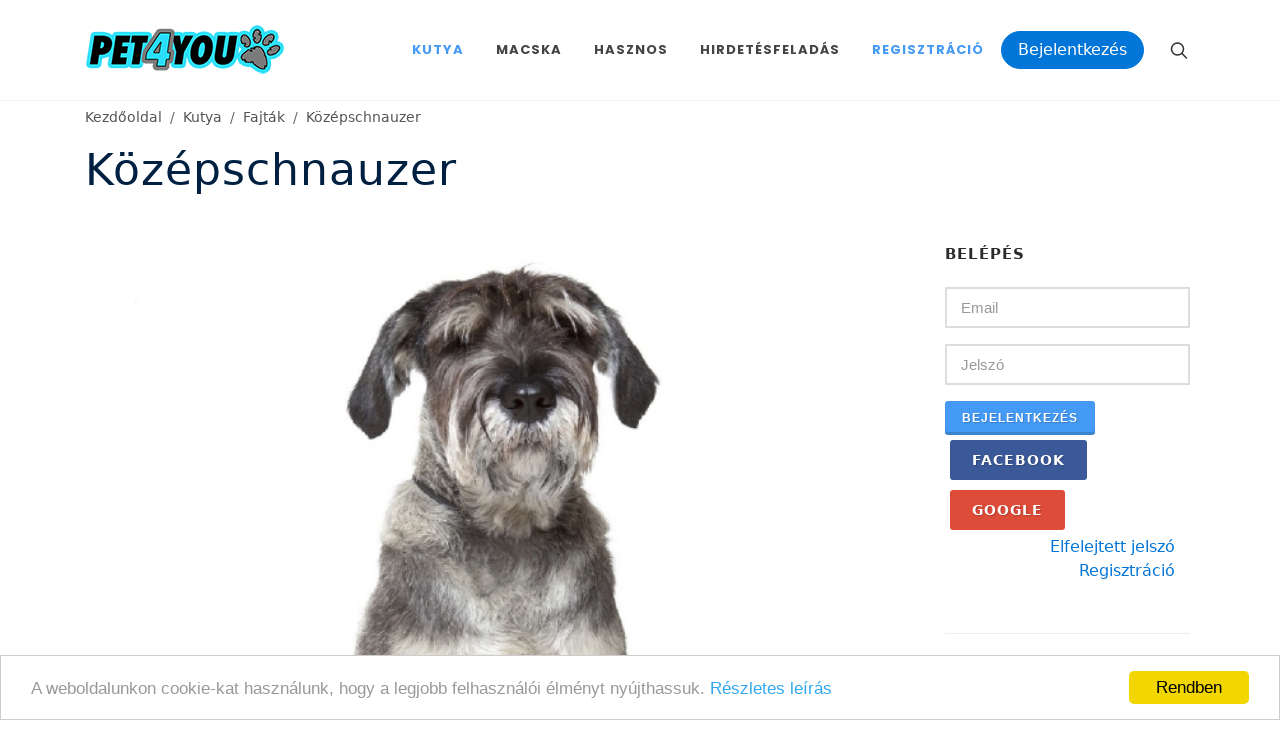

--- FILE ---
content_type: text/html; charset=UTF-8
request_url: https://www.pet4you.hu/kutya/fajta/Kozepschnauzer-685
body_size: 10196
content:
<!DOCTYPE html>
<html dir="ltr" lang="hu-HU">
    <head>
        <meta http-equiv="content-type" content="text/html; charset=utf-8" />
        <meta name="Robots" content="ALL">
        <meta name="author" content="Pet Show Time Kft." />
        <title>Középschnauzer | Pet4you.hu</title><meta content="Kedves, hűséges, intelligens társ. Imádja a gyerekeket, élete árán is őrködik családján." name="description" /><meta property="og:title" content="Középschnauzer" /><meta property="og:description" content="Kedves, hűséges, intelligens társ. Imádja a gyerekeket, élete árán is őrködik családján." /><meta property="og:locale" content="hu_HU" /><meta property="og:type" content="breed" /><meta property="og:url" content="https://www.pet4you.hu/kutya/fajta/Kozepschnauzer-685" /><meta property="og:image" content="https://www.pet4you.hu/img/big/Kozepschnauzer_1200x1200px.jpg" />



        <link href="https://fonts.googleapis.com/css?family=Lato:300,400,400i,700|Poppins:300,400,500,600,700|PT+Serif:400,400i&display=swap" rel="stylesheet" type="text/css" />
        
	<link rel="stylesheet" type="text/css" href="/style.css?1609761389"/>
	<link rel="stylesheet" type="text/css" href="/plugins/tether/css/tether.min.css?1609761389"/>
	<link rel="stylesheet" type="text/css" href="/plugins/bootstrap/css/bootstrap.min.css?1609761388"/>
	<link rel="stylesheet" type="text/css" href="/plugins/bootstrap-datepicker/css/bootstrap-datepicker.min.css?1609761388"/>
	<link rel="stylesheet" type="text/css" href="/plugins/font-awesome/css/font-awesome.min.css?1609761388"/>
	<link rel="stylesheet" type="text/css" href="/plugins/vertical-timeline/css/style.min.css?1609761389"/>
	<link rel="stylesheet" type="text/css" href="/plugins/hc-offcanvas/hc-offcanvas-nav.css?1609761389"/>
	<link rel="stylesheet" type="text/css" href="/plugins/cropper/cropper.min.css?1609761388"/>
	<link rel="stylesheet" type="text/css" href="/plugins/jquery-ui/jquery-ui.min.css?1609761389"/>
	<link rel="stylesheet" type="text/css" href="/plugins/jquery-ui-iconfont/jquery-ui.icon-font.min.css?1609761389"/>
	<link rel="stylesheet" type="text/css" href="/plugins/qtip/jquery.qtip.min.css?1609761389"/>
	<link rel="stylesheet" type="text/css" href="/plugins/fancybox/jquery.fancybox.min.css?1609761388"/>
	<link rel="stylesheet" type="text/css" href="/plugins/nouislider/nouislider.min.css?1609761389"/>
	<link rel="stylesheet" type="text/css" href="/plugins/nouislider/nouislider.pips.min.css?1609761389"/>
	<link rel="stylesheet" type="text/css" href="/css/swiper.css?1609761388"/>
	<link rel="stylesheet" type="text/css" href="/css/dark.css?1609761388"/>
	<link rel="stylesheet" type="text/css" href="/css/font-icons.css?1609761388"/>
	<link rel="stylesheet" type="text/css" href="/css/animate.css?1609761388"/>
	<link rel="stylesheet" type="text/css" href="/css/magnific-popup.css?1609761388"/>
	<link rel="stylesheet" type="text/css" href="/css/custom.css?1654617342"/>

	<link rel="stylesheet" type="text/css" href="/include/rs-plugin/css/settings.css?1609761388" media="screen"/>

	<link rel="stylesheet" type="text/css" href="/include/rs-plugin/css/layers.css?1609761388"/>
	<link rel="stylesheet" type="text/css" href="/include/rs-plugin/css/navigation.css?1609761388"/>

	<script type="text/javascript" src="/js/jquery.js?1609761388"></script>
        <meta name="viewport" content="width=device-width, initial-scale=1" />

        <!-- Begin Cookie Consent plugin by Silktide - http://silktide.com/cookieconsent -->
        <script type="text/javascript">
            window.cookieconsent_options = {"message":"A weboldalunkon cookie-kat használunk, hogy a legjobb felhasználói élményt nyújthassuk.","dismiss":"Rendben","learnMore":"Részletes leírás","link":"https://www.pet4you.hu/oldal/adatvedelem","theme":"light-bottom"};
        </script>

        <script type="text/javascript" src="//cdnjs.cloudflare.com/ajax/libs/cookieconsent2/1.0.10/cookieconsent.min.js"></script>
        <!-- End Cookie Consent plugin -->
    </head>

    <body class="stretched">
        <div id="fb-root"></div>
        <div id="ajaxloading" style="display:none;">
            <img src="/images/ajax-loader.gif?1609761388" alt="loading" class="noborder"/>        </div>
        <script>
            (function(d, s, id) {
                var js, fjs = d.getElementsByTagName(s)[0];
                if (d.getElementById(id)) return;
                js = d.createElement(s); js.id = id;
                js.src = "//connect.facebook.net/hu_HU/sdk.js#xfbml=1&version=v3.0";
                fjs.parentNode.insertBefore(js, fjs);
            }(document, 'script', 'facebook-jssdk'));
        </script>
        <div id="wrapper" class="clearfix">
            <header id="header" data-sticky-class="not-dark">
                <div id="header-wrap">
                    <div class="container">
                        <div class="header-row">
                            <div id="logo">
                                <a href="/" class="standard-logo" ><img src="/images/logo-azure.png" alt=""></a>
                                <a href="/" class="retina-logo" ><img src="/images/logo-azure@2x.png" alt=""></a>
                            </div>
                            <div class="header-misc">
                                <div id="top-search" class="header-misc-icon">
                                    <a href="#" id="top-search-trigger"><i class="icon-line-search"></i><i class="icon-line-cross"></i></a>
                                </div>
                                
                            </div>

                            <div id="primary-menu-trigger">
                                <svg class="svg-trigger" viewBox="0 0 100 100"><path d="m 30,33 h 40 c 3.722839,0 7.5,3.126468 7.5,8.578427 0,5.451959 -2.727029,8.421573 -7.5,8.421573 h -20"></path><path d="m 30,50 h 40"></path><path d="m 70,67 h -40 c 0,0 -7.5,-0.802118 -7.5,-8.365747 0,-7.563629 7.5,-8.634253 7.5,-8.634253 h 20"></path></svg>
                            </div>

                            <nav class="primary-menu">
                                <ul class="menu-container">
                                    <li class="menu-item mega-menu current">
                                        <a class="menu-link" href="#"><div>Kutya</div></a>
                                        <div class="mega-menu-content mega-menu-style-2">
                                            <div class="container">
                                                <div class="row">
                                                    <ul class="sub-menu-container mega-menu-column col-lg-3">
                                                        <li class="menu-item mega-menu-title">
                                                            <a class="menu-link" href="#"><div>Cikkek</div></a>
                                                            <ul class="sub-menu-container">
                                                                <li class="menu-item "><a class="menu-link" href="/kutya/cikkek/gondozas">Gondozás</a><li class="menu-item "><a class="menu-link" href="/kutya/cikkek/neveles">Nevelés és szocializáció</a><li class="menu-item "><a class="menu-link" href="/kutya/cikkek/etetes">Etetés</a><li class="menu-item "><a class="menu-link" href="/kutya/cikkek/PetAktual">PetAktuál</a><li class="menu-item "><a class="menu-link" href="/kutya/cikkek/szezonalis_tippek">Szezonális tippek</a><li class="menu-item "><a class="menu-link" href="/kutya/cikkek/egeszseggondozas">Egészséggondozás</a><li class="menu-item "><a class="menu-link" href="/kutya/cikkek/orokbefogadas">Örökbefogadás</a><li class="menu-item "><a class="menu-link" href="/kutya/cikkek/allatitortenelem">Állati történelem</a><li class="menu-item "><a class="menu-link" href="/kutya/cikkek/tippek_otletek">Érdekességek</a><li class="menu-item "><a class="menu-link" href="/kutya/cikkek/kozmetika">Kozmetika </a><li class="menu-item "><a class="menu-link" href="/kutya/cikkek/anatomia">Anatómia</a><li class="menu-item "><a class="menu-link" href="/kutya/cikkek/kiallitas">Kiállítás</a>                                                            </ul>
                                                        </li>
                                                    </ul>
                                                    <ul class="sub-menu-container mega-menu-column col-lg-3">
                                                        <li class="menu-item mega-menu-title">
                                                            <a class="menu-link" href="#"><div>Általános</div></a>
                                                            <ul class="sub-menu-container">
                                                                                                                                <li class="menu-item current"><a class="menu-link" href="/kutya/fajtak"><div>Fajták</div></a></li>
                                                                <li class="menu-item "><a class="menu-link" href="/kutya/korosztalyok"><div>Korosztályok</div></a></li>
                                                                <li class="menu-item "><a class="menu-link" href="/esemenyek/kutyasprogramok"><div>Események</div></a></li>
                                                                                                                            </ul>
                                                        </li>
                                                    </ul>
                                                    <ul class="sub-menu-container mega-menu-column col-lg-3">
                                                        <li class="menu-item mega-menu-title">
                                                            <a class="menu-link" href="#"><div>Hirdetések</div></a>
                                                            <ul class="sub-menu-container">
                                                                <li class="menu-item "><a class="menu-link" href="/kutya/hirdetesek/kinal">Kínál</a><li class="menu-item "><a class="menu-link" href="/kutya/hirdetesek/elvesztettem">Elvesztettem!</a><li class="menu-item "><a class="menu-link" href="/kutya/hirdetesek/talaltam">Megtaláltam!</a>                                                            </ul>
                                                        </li>
                                                    </ul>
                                                    <ul class="sub-menu-container mega-menu-column col-lg-3">
                                                        <li class="menu-item mega-menu-title">
                                                            <a class="menu-link" href="#"><div>Tápok</div></a>
                                                            <ul class="sub-menu-container">
                                                                <li class="menu-item"><a class="menu-link " href="/kutya/tapok/szaraztap">Száraztáp</a><li class="menu-item"><a class="menu-link " href="/kutya/tapok/konzerv">Konzerv</a><li class="menu-item"><a class="menu-link " href="/kutya/tapok/gyogytap">Gyógytáp</a><li class="menu-item"><a class="menu-link " href="/kutya/tapok/jutalomfalat">Jutalomfalat</a>                                                            </ul>
                                                        </li>
                                                    </ul>
                                                </div>
                                            </div>
                                        </div>
                                    </li>
                                    <li class="menu-item mega-menu ">
                                        <a class="menu-link" href="#"><div>Macska</div></a>
                                        <div class="mega-menu-content mega-menu-style-2">
                                            <div class="container">
                                                <div class="row">
                                                    <ul class="sub-menu-container mega-menu-column col-lg-3">
                                                        <li class="menu-item mega-menu-title">
                                                            <a class="menu-link" href="#"><div>Cikkek</div></a>
                                                            <ul class="sub-menu-container">
                                                                <!--<li class="menu-item "><a class="menu-link" href="/macska/gazdikepzo"><div>Gazdiképző</div></a></li>-->
                                                                <li class="menu-item "><a class="menu-link" href="/macska/cikkek/gondozas">Gondozás</a><li class="menu-item "><a class="menu-link" href="/macska/cikkek/neveles">Nevelés és szocializáció</a><li class="menu-item "><a class="menu-link" href="/macska/cikkek/etetes">Etetés</a><li class="menu-item "><a class="menu-link" href="/macska/cikkek/PetAktual">PetAktuál</a><li class="menu-item "><a class="menu-link" href="/macska/cikkek/szezonalis_tippek">Szezonális tippek</a><li class="menu-item "><a class="menu-link" href="/macska/cikkek/egeszseggondozas">Egészséggondozás</a><li class="menu-item "><a class="menu-link" href="/macska/cikkek/orokbefogadas">Örökbefogadás</a><li class="menu-item "><a class="menu-link" href="/macska/cikkek/allatitortenelem">Állati történelem</a><li class="menu-item "><a class="menu-link" href="/macska/cikkek/tippek_otletek">Érdekességek</a><li class="menu-item "><a class="menu-link" href="/macska/cikkek/kozmetika">Kozmetika </a><li class="menu-item "><a class="menu-link" href="/macska/cikkek/anatomia">Anatómia</a><li class="menu-item "><a class="menu-link" href="/macska/cikkek/kiallitas">Kiállítás</a>                                                            </ul>
                                                        </li>
                                                    </ul>
                                                    <ul class="sub-menu-container mega-menu-column col-lg-3">
                                                        <li class="menu-item mega-menu-title">
                                                            <a class="menu-link" href="#"><div>Általános</div></a>
                                                            <ul class="sub-menu-container">
                                                                <li class="menu-item "><a class="menu-link" href="/macska/fajtak"><div>Fajták</div></a></li>
                                                                <li class="menu-item "><a class="menu-link" href="/macska/korosztalyok"><div>Korosztályok</div></a></li>
                                                                <li class="menu-item "><a class="menu-link" href="/esemenyek/macskasprogramok"><div>Események</div></a></li>
                                                                                                                            </ul>
                                                        </li>
                                                    </ul>
                                                    <ul class="sub-menu-container mega-menu-column col-lg-3">
                                                        <li class="menu-item mega-menu-title">
                                                            <a class="menu-link" href="#"><div>Hirdetések</div></a>
                                                            <ul class="sub-menu-container">
                                                                <li class="menu-item "><a class="menu-link" href="/macska/hirdetesek/kinal">Kínál</a><li class="menu-item "><a class="menu-link" href="/macska/hirdetesek/elvesztettem">Elvesztettem!</a><li class="menu-item "><a class="menu-link" href="/macska/hirdetesek/talaltam">Megtaláltam!</a>                                                            </ul>
                                                        </li>
                                                    </ul>
                                                    <ul class="sub-menu-container mega-menu-column col-lg-3">
                                                        <li class="menu-item mega-menu-title">
                                                            <a class="menu-link" href="#"><div>Tápok</div></a>
                                                            <ul class="sub-menu-container">
                                                                <li class="menu-item "><a class="menu-link" href="/kutya/tapok/szaraztap">Száraztáp</a><li class="menu-item "><a class="menu-link" href="/kutya/tapok/konzerv">Konzerv</a><li class="menu-item "><a class="menu-link" href="/kutya/tapok/gyogytap">Gyógytáp</a><li class="menu-item "><a class="menu-link" href="/kutya/tapok/jutalomfalat">Jutalomfalat</a>                                                            </ul>
                                                        </li>
                                                    </ul>
                                                </div>
                                            </div>
                                        </div>
                                    </li>
                                    <li class="menu-item mega-menu">
                                        <a class="menu-link" href="#"><div>Hasznos</div></a>
                                        <div class="mega-menu-content mega-menu-style-2">
                                            <div class="container">
                                                <div class="row">
                                                    <ul class="sub-menu-container mega-menu-column col-lg-4">
                                                        <li class="menu-item mega-menu-title">
                                                            <a class="menu-link" href="#"><div>Szolgáltatók</div></a>
                                                            <ul class="sub-menu-container">
                                                                <li class="menu-item"><a class="menu-link" href="/szolgaltatok/allatorvos">Állatorvosok</a><li class="menu-item"><a class="menu-link" href="/szolgaltatok/patika">Patikák</a><li class="menu-item"><a class="menu-link" href="/szolgaltatok/kozmetika">Kozmetikák</a><li class="menu-item"><a class="menu-link" href="/szolgaltatok/etterem">Állatbarát helyek</a><li class="menu-item"><a class="menu-link" href="/szolgaltatok/iskola">Kutyasulik</a><li class="menu-item"><a class="menu-link" href="/szolgaltatok/strand">Kutyabarát strand</a><li class="menu-item"><a class="menu-link" href="/szolgaltatok/chipleolvaso">Chip leolvasó helyek</a>                                                            </ul>
                                                        </li>
                                                    </ul>
                                                    <ul class="sub-menu-container mega-menu-column col-lg-3">
                                                        <li class="menu-item mega-menu-title">
                                                            <a class="menu-link" href="#"><div>Egyéb</div></a>
                                                            <ul class="sub-menu-container">
                                                                <li class="menu-item"><a class="menu-link" href="/kihivasok"><div>Kihívások</div></a></li>
                                                                <li class="menu-item"><a class="menu-link" href="/zallatorvos"><div>Zállatorvos</div></a></li>
                                                                <li class="menu-item"><a class="menu-link" href="/cukisagok"><div>Cukiságok</div></a></li>
                                                                <li class="menu-item"><a class="menu-link" href="/kihivasok"><div>Kihívások</div></a></li>
                                                                <li class="menu-item"><a class="menu-link" href="/esemenyek/egyebesemenyek"><div>Egyéb események</div></a></li>
                                                                <li class="menu-item"><a class="menu-link" href="/esemenyek/archiv"><div>Elmúlt események</div></a></li>
                                                            </ul>
                                                        </li>
                                                    </ul>
                                                    <ul class="sub-menu-container mega-menu-column col-lg-3">
                                                        <li class="menu-item mega-menu-title">
                                                            <a class="menu-link" href="#"><div>Blog</div></a>
                                                            <ul class="sub-menu-container">
                                                                <li class="menu-item"><a class="menu-link" href="/blog/macskaspasi">A macskás pasi</a><li class="menu-item"><a class="menu-link" href="/blog/martonbullbalhei">Márton bull balhéi</a><li class="menu-item"><a class="menu-link" href="/blog/videok">Videók</a>                                                            </ul>
                                                        </li>
                                                    </ul>
                                                </div>
                                            </div>
                                        </div>
                                    </li>


                                                                            <li class="menu-item"><a class="menu-link" href="/hirdetes_feladas"><div>Hirdetésfeladás</div></a></li>
                                        <li class="menu-item current"><a class="menu-link" href="/regisztracio"><div>Regisztráció</div></a></li>
                                        <li class="menu-item">
                                            <a class="btn btn-primary" href="/belepes">Bejelentkezés</a>
                                        </li>
                                    
                                </ul>

                            </nav><!-- #primary-menu end -->
                            <form action="/keres" id="searchform" class="top-search-form" novalidate="novalidate" method="post" accept-charset="utf-8"><div style="display:none;"><input type="hidden" name="_method" value="POST"/><input type="hidden" name="data[_Token][key]" value="dea96bcfb975e853a30f8f46e688f693a0090add5246f0efa0a30903c8aff78d956118af754c9dc277a41bad608823da943f9edc40270a55dfb45abd2c9b34c1" id="Token1292752280" autocomplete="off"/></div><input type="hidden" name="data[Search][searchhol]" value="/kutya/fajta/Kozepschnauzer-685" id="SearchSearchhol"/><input type="hidden" name="data[Search][searchtype]" value="all" id="SearchSearchtype"/><input name="data[Search][searchstring]" class="form-control" placeholder="Keresés" value="" type="text" id="SearchSearchstring"/><input id="submittopsearchform" style="display:none" type="submit" value="Submit"/><div style="display:none;"><input type="hidden" name="data[_Token][fields]" value="abeea24dc5e7f28185a8d1ae53da70193f6cde72%3ASearch.searchhol%7CSearch.searchtype" id="TokenFields1100467546" autocomplete="off"/><input type="hidden" name="data[_Token][unlocked]" value="Ad.city_id%7CAd.newgalpic%7CAd.newpic%7CBlogpost.city_id%7CBlogpost.newgalpic%7CBlogpost.newpic%7CContest.city_id%7CContest.newgalpic%7CContest.newpic%7CEvent.city_id%7CEvent.newgalpic%7CEvent.newpic%7CGag.city_id%7CGag.newgalpic%7CGag.newpic%7CGallery.city_id%7CGallery.newgalpic%7CGallery.newpic%7CPet.city_id%7CPet.newgalpic%7CPet.newpic%7CUser.city_id%7CUser.newgalpic%7CUser.newpic%7Cfake_data.Ad.newgalpic%7Cfake_data.Ad.newpic%7Cfake_data.Blogpost.newgalpic%7Cfake_data.Blogpost.newpic%7Cfake_data.Contest.newgalpic%7Cfake_data.Contest.newpic%7Cfake_data.Event.newgalpic%7Cfake_data.Event.newpic%7Cfake_data.Gag.newgalpic%7Cfake_data.Gag.newpic%7Cfake_data.Gallery.newgalpic%7Cfake_data.Gallery.newpic%7Cfake_data.Pet.newgalpic%7Cfake_data.Pet.newpic%7Cfake_data.User.newgalpic%7Cfake_data.User.newpic%7Cg-recaptcha-response%7Clogin-form-submit%7Crecaptcha_challenge_field%7Crecaptcha_response_field" id="TokenUnlocked564936449" autocomplete="off"/></div></form>                        </div>
                    </div>
                </div>
            </header>
                                                                    				                                                                                                        				                                                                    				                                                                                                        				                                                                    									<section id="page-title" class=" ">
						<div class="container clearfix">
							<ol class="breadcrumb">
								<li class="breadcrumb-item "><a href="/">Kezdőoldal</a></li><li class="breadcrumb-item "><a href="javascript:void(0);">Kutya</a></li><li class="breadcrumb-item "><a href="/kutya/fajtak">Fajták</a></li><li class="breadcrumb-item active"><a href="/kutya/fajta/Kozepschnauzer-685">Középschnauzer</a></li>							</ol>
															<h1>Középschnauzer</h1>
													</div>
					</section>
				                                                                    				                                                                                            				                                                                                                                                    <section id="content">
                                                                                <div class="content-wrap">
                    <div class="container clearfix">
                                                <div class="row gutter-40 col-mb-80">
                            <div class="postcontent col-lg-9 ">
                                                        <div class="single-post mb-0">
    <div class="entry clearfix">
        <div class="entry-image">
            <div class="fslider" data-pagi="false" data-arrows="false" data-thumbs="false">
                <div class="flexslider">
                    <div class="slider-wrap" data-lightbox="gallery">
                        <div class="slide" data-thumb="/img/small/Kozepschnauzer_1200x1200px.jpg">
                            <a href="/img/big/Kozepschnauzer_1200x1200px.jpg" title="Középschnauzer" data-lightbox="gallery-item">
                                <img src="/img/big/Kozepschnauzer_1200x1200px.jpg" alt="Középschnauzer">
                            </a>
                        </div>
                                            </div>
                </div>
            </div>
        </div>
        <div class="entry-content mt-0">
            <article>
                <h2>Adatok</h2>
                <table class="table breed-info-table">
                    <tbody>
                        <tr>
                            <th>Származási hely:</th>
                            <td>Németország</td>
                        </tr>
                                                    <tr>
                                <th>Magasság:</th>
                                <td>
                                    kan 45.00-48.00 cm
                                    <br />
                                    szuka 43.00-46.00 cm
                                </td>
                            </tr>
                                                <tr>
                            <th>Súly:</th>
                            <td>
                                kan 14.00-20.00 kg
                                <br />
                                szuka 14.00-20.00 kg
                            </td>
                        </tr>
                        <tr>
                            <th>Szőrzet:</th>
                            <td>Kettős szőrzet, nagyon kemény, drótos, tömött, nagyon vastag fedőszőrrel és puha, sűrű, testhez simuló aljszőrrel. Jellegzetes a szakáll.
</td>
                        </tr>
                        <tr>
                            <th>Szín:</th>
                            <td>Só-bors és egyszínű fekete.
</td>
                        </tr>
                                                    <tr class="additional hidden">
                                <th nowrap>Testméret:</th>
                                <td>Közepestestű</td>
                            </tr>
                                                    <tr class="additional hidden">
                                <th nowrap>Taníthatóság:</th>
                                <td>Jól tanítható</td>
                            </tr>
                                                    <tr class="additional hidden">
                                <th nowrap>Szőrtípus:</th>
                                <td>Drót/Szálkás szőrű</td>
                            </tr>
                                                    <tr class="additional hidden">
                                <th nowrap>Szőrápolási igény:</th>
                                <td>Kozmetikát igényel</td>
                            </tr>
                                                    <tr class="additional hidden">
                                <th nowrap>Mozgásigény:</th>
                                <td>Nagyon magas mozgásigényű</td>
                            </tr>
                                                    <tr class="additional hidden">
                                <th nowrap>Lojalitás:</th>
                                <td>Hűséges</td>
                            </tr>
                                                    <tr class="additional hidden">
                                <th nowrap>Védelmezőképesség:</th>
                                <td>Erősen védelmező</td>
                            </tr>
                                                    <tr class="additional hidden">
                                <th nowrap>Állat kompatibilitás:</th>
                                <td>Semleges más kedvencekkel</td>
                            </tr>
                                                    <tr class="additional hidden">
                                <th nowrap>Gyerek kompatibilitás:</th>
                                <td>Jól viseli a gyerekeket</td>
                            </tr>
                                            </tbody>
                    <tfoot>
                        <tr>
                            <td colspan="2">
                                <a href="#" class="show-details small">További adatok megjelenítése <i class="fa fa-chevron-down"></i></a>
                                <a href="#" class="show-details small hidden">Adatok elrejtése <i class="fa fa-chevron-up"></i></a>
                            </td>
                        </tr>
                    </tfoot>
                </table>
            </article>
            <article>
                <h2>Leírás</h2>
                <p style="text-align: justify;">
	A schnauzerek &eacute;vsz&aacute;zadokon &aacute;t n&eacute;pszerű farm-kuty&aacute;k voltak N&eacute;metorsz&aacute;gban. Kem&eacute;nyen dolgoztak, a r&aacute;gcs&aacute;l&oacute;kat irtott&aacute;k rend&uuml;letlen&uuml;l, &eacute;s mindemellett m&eacute;g kellemes csal&aacute;di kuty&aacute;nak is bizonyultak. Mivel nem volt meghat&aacute;rozva a m&eacute;ret, &iacute;gy az el&eacute;g sz&eacute;les sk&aacute;l&aacute;n v&aacute;ltozott. A nagyobb kuty&aacute;kat kocsi h&uacute;z&aacute;sra, őrz&eacute;sre haszn&aacute;lt&aacute;k, de gyakorta vad&aacute;szatokra is elvitt&eacute;k, m&iacute;g a kisebbek feladata a r&aacute;gcs&aacute;l&oacute;irt&aacute;s volt.<br />
	<br />
	Egy időben &uacute;gy tartott&aacute;k, hogy a k&ouml;z&eacute;p m&eacute;retű schnauzer a legősibb a h&aacute;rom schnauzer fajt&aacute;b&oacute;l. Az első le&iacute;r&aacute;sok m&aacute;r a XIV. sz&aacute;zadt&oacute;l tal&aacute;lhat&oacute;k őshaz&aacute;j&aacute;ban, hiszen m&aacute;r ez időtől fogva igen kedvelt vad&aacute;szkutya &eacute;s kedvenc volt. Jellegzetes schnauzer &aacute;br&aacute;zol&aacute;sok fellelhetők olyan h&iacute;res festők alkot&aacute;sain, mint Rembrandt &eacute;s D&uuml;rer.<br />
	<br />
	Munka- &eacute;s vad&aacute;szkuty&aacute;k, valamint terrierek k&eacute;pess&eacute;geivel b&iacute;r ez a fajta, mely a korai kem&eacute;nyszőrű pincsert&iacute;pusok, &eacute;s a sz&uuml;rke wolfspitz, valamint a fekete n&eacute;met uszk&aacute;r keresztez&eacute;s&eacute;ből sz&uuml;letett. A n&eacute;v maga a n&eacute;met Schnauzer sz&oacute;b&oacute;l ered, melynek jelent&eacute;se orr vagy pofa, utalva a jellegzetes szak&aacute;llra &eacute;s bajuszra.<br />
	<br />
	M&aacute;r a kezdeti időktől t&ouml;bb c&eacute;lt is szolg&aacute;lt ez a multi funkci&oacute;s fajta: vad&aacute;szott patk&aacute;nyra, őrizte a h&aacute;zat &eacute;s a birtokot, de az első vil&aacute;gh&aacute;bor&uacute; idej&eacute;n &uuml;zenethord&oacute; kutyak&eacute;nt is haszn&aacute;lt&aacute;k. Napjainkban legink&aacute;bb mint ide&aacute;lis csal&aacute;di kutya ismert.</p>
            </article>
            <article>
                <h2>Eredet és történet</h2>
                <p style="text-align: justify;">
	A schnauzerek &eacute;vsz&aacute;zadokon &aacute;t n&eacute;pszerű farm-kuty&aacute;k voltak N&eacute;metorsz&aacute;gban. Kem&eacute;nyen dolgoztak, a r&aacute;gcs&aacute;l&oacute;kat irtott&aacute;k rend&uuml;letlen&uuml;l, &eacute;s mindemellett m&eacute;g kellemes csal&aacute;di kuty&aacute;nak is bizonyultak. Mivel nem volt meghat&aacute;rozva a m&eacute;ret, &iacute;gy az el&eacute;g sz&eacute;les sk&aacute;l&aacute;n v&aacute;ltozott. A nagyobb kuty&aacute;kat kocsi h&uacute;z&aacute;sra, őrz&eacute;sre haszn&aacute;lt&aacute;k, de gyakorta vad&aacute;szatokra is elvitt&eacute;k, m&iacute;g a kisebbek feladata a r&aacute;gcs&aacute;l&oacute;irt&aacute;s volt.<br />
	<br />
	Egy időben &uacute;gy tartott&aacute;k, hogy a k&ouml;z&eacute;p m&eacute;retű schnauzer a legősibb a h&aacute;rom schnauzer fajt&aacute;b&oacute;l. Az első le&iacute;r&aacute;sok m&aacute;r a XIV. sz&aacute;zadt&oacute;l tal&aacute;lhat&oacute;k őshaz&aacute;j&aacute;ban, hiszen m&aacute;r ez időtől fogva igen kedvelt vad&aacute;szkutya &eacute;s kedvenc volt. Jellegzetes schnauzer &aacute;br&aacute;zol&aacute;sok fellelhetők olyan h&iacute;res festők alkot&aacute;sain, mint Rembrandt &eacute;s D&uuml;rer.<br />
	<br />
	Munka- &eacute;s vad&aacute;szkuty&aacute;k, valamint terrierek k&eacute;pess&eacute;geivel b&iacute;r ez a fajta, mely a korai kem&eacute;nyszőrű pincsert&iacute;pusok, &eacute;s a sz&uuml;rke wolfspitz, valamint a fekete n&eacute;met uszk&aacute;r keresztez&eacute;s&eacute;ből sz&uuml;letett. A n&eacute;v maga a n&eacute;met Schnauzer sz&oacute;b&oacute;l ered, melynek jelent&eacute;se orr vagy pofa, utalva a jellegzetes szak&aacute;llra &eacute;s bajuszra.<br />
	<br />
	M&aacute;r a kezdeti időktől t&ouml;bb c&eacute;lt is szolg&aacute;lt ez a multi funkci&oacute;s fajta: vad&aacute;szott patk&aacute;nyra, őrizte a h&aacute;zat &eacute;s a birtokot, de az első vil&aacute;gh&aacute;bor&uacute; idej&eacute;n &uuml;zenethord&oacute; kutyak&eacute;nt is haszn&aacute;lt&aacute;k. Napjainkban legink&aacute;bb mint ide&aacute;lis csal&aacute;di kutya ismert.</p>
            </article>
            <article>
                <h2>Egészség</h2>
                <p style="text-align: justify;">
	&Aacute;tlag&eacute;letkora 13-16 &eacute;v.<br />
	<br />
	K&ouml;z&eacute;pschnauzerekn&eacute;l m&aacute;s fajt&aacute;khoz k&eacute;pest gyakrabban előfordul&oacute; betegs&eacute;gek lehetnek: cataracta (sz&uuml;rkeh&aacute;lyog), follicular dermatitis (szőrt&uuml;sző gyullad&aacute;ssal k&iacute;s&eacute;rt bőrbetegs&eacute;g) &eacute;s cs&iacute;pő&iacute;z&uuml;leti diszpl&aacute;zia.</p>
            </article>
            <article>
                <h2>Személyiség</h2>
                <p style="text-align: justify;">
	Kedves, hűs&eacute;ges &eacute;s intelligens t&aacute;rs, &uacute;gy a vad&aacute;szatokon, mint a csal&aacute;dban, de akt&iacute;v r&eacute;sztvevője a kuty&aacute;s sportoknak is. Kifejezetten k&ouml;nnyen saj&aacute;t&iacute;t el tr&uuml;kk&ouml;ket, melyeket &ouml;r&ouml;mmel mutat be a fog&eacute;kony &eacute;s lelkes k&ouml;z&ouml;ns&eacute;gnek. Im&aacute;dja a gyerekeket, őrk&ouml;dik csal&aacute;dja felett, ak&aacute;r &eacute;lete &aacute;r&aacute;n is megv&eacute;di őket.<br />
	<br />
	A schnauzer kiegyens&uacute;lyozott, bar&aacute;ts&aacute;gos term&eacute;szetű, megb&iacute;zhat&oacute; csal&aacute;dtag.</p>
            </article>
            <article>
                <h2>Küllem és ápolási szükségletek</h2>
                <p style="text-align: justify;">
	Ez a fajta eg&eacute;szen kev&eacute;s szőrt hullajt, ez&eacute;rt nem ig&eacute;nyel t&uacute;lzott gondoskod&aacute;st. El&eacute;g naponta &aacute;tkef&eacute;lni ott, ahol hosszabb a szőr, &iacute;gy elker&uuml;lhető a filcesed&eacute;s.<br />
	A ki&aacute;ll&iacute;t&aacute;si kuty&aacute;kat rendszeresen kell trimmeltetni, ekkor a h&aacute;t&aacute;n, a f&uuml;lein &eacute;s az arcorri r&eacute;szen r&ouml;vidre szedik a szőrt.<br />
	<br />
	B&aacute;r a hobbi kuty&aacute;kat előszeretettel ny&iacute;rj&aacute;k, nem szabad elfelejteni, hogy a ny&iacute;r&aacute;ssal a szőrzet elvesz&iacute;ti jellegzetes kem&eacute;ny szerkezet&eacute;t.</p>
            </article>
            <article>
                <h2>Mozgás</h2>
                <p style="text-align: justify;">
	Sok hossz&uacute; s&eacute;ta, &eacute;s m&eacute;g t&ouml;bb j&aacute;t&eacute;k kell ahhoz, hogy a schnauzer fitt &eacute;s boldog kutya maradjon. B&aacute;r energikuss&aacute;ga miatt sok mozg&aacute;sra van sz&uuml;ks&eacute;ge, fiatal korban &uuml;gyelni kell, hogy a s&eacute;t&aacute;k &eacute;s a fut&aacute;s ne terhelj&eacute;k t&uacute;l a n&ouml;v&eacute;sben levő csontokat &eacute;s &iacute;z&uuml;leteket.</p>
            </article>
            <article>
                <h2>Nevelés</h2>
                <p style="text-align: justify;">
	Hat&aacute;rozott, de kedves nevel&eacute;s kell a schnauzernek, a k&ouml;vetkezetess&eacute;g elengedhetetlen, ak&aacute;rcsak a kor&aacute;n elkezdett szocializ&aacute;ci&oacute;. Mivel intelligens fajta, igen gyorsan tanul, b&aacute;r időnk&eacute;nt hajlamos az &ouml;nfejűs&eacute;gre.</p>
            </article>
            <article>
                <h2>Etetés</h2>
                <p style="text-align: justify;">
	A schnauzer im&aacute;d enni, b&aacute;rmit k&eacute;pes felfalni, amit el&eacute; tesznek, &eacute;s b&aacute;rmekkora mennyis&eacute;gben. Ez&eacute;rt a s&uacute;ly&aacute;ra igencsak &uuml;gyelni kell, a t&uacute;letet&eacute;s k&ouml;nnyen elh&iacute;z&aacute;shoz vezethet. A kor&aacute;nak megfelelő &eacute;s kiv&aacute;l&oacute; minős&eacute;gű t&aacute;p nagyon fontos a mozg&aacute;s sor&aacute;n elvesztett t&aacute;panyagok ide&aacute;lis p&oacute;tl&aacute;sa miatt.</p>
            </article>
        </div>
    </div>
</div>

                                                                                                                                                                                                                                                                                                                                                                                                                
                                                                                                                                                                                                                                                                                                                                                                                                                                                                                    
                                                                                                                                                                                                                                                                                                                                                                                                                                            
                                                                                
                                                                                                                                                                                                                                                                                                                                                                                                                                                                                    
                                                                                                                                                                                                                                                                                                                                                                                                                                                                                    
                                                                                                                                                                                                                                                                                                                                                                                                        <section class="columns  ">
                                                <div class="fb-like" data-href="https://www.pet4you.hu/kutya/fajta/Kozepschnauzer-685" data-layout="button" data-action="like" data-size="large" data-show-faces="true" data-share="true"></div>
                                            </section>

                                                                                                                                                                
                                                                                                                                                                                                                                                                                                                                                                                                                                                                                                                                                                                                        
                                                                                                                                                                                                                                                        </div>
                            <div class="sidebar col-lg-3">
                                <div class="sidebar-widgets-wrap">
                                    
                                    
                                        
                                                                                                                                                                                            <div class="widget quick-contact-widget form-widget clearfix ">
                                                            <h4>Belépés</h4>
                                                            <div class="form-result"></div>
                                                            <form action="/belepes" id="sidelogin_form" class="mb-0" novalidate="novalidate" method="post" accept-charset="utf-8"><div style="display:none;"><input type="hidden" name="_method" value="POST"/><input type="hidden" name="data[_Token][key]" value="dea96bcfb975e853a30f8f46e688f693a0090add5246f0efa0a30903c8aff78d956118af754c9dc277a41bad608823da943f9edc40270a55dfb45abd2c9b34c1" id="Token240194936" autocomplete="off"/></div><input type="hidden" name="data[User][loginhol]" value="/kutya/fajta/Kozepschnauzer-685" id="UserLoginhol"/><p><input name="data[User][loginemail]" class="required sm-form-control input-block-level" placeholder="Email" id="sideloginemail" maxlength="100" type="text"/></p><p><input name="data[User][loginpwd]" class="required sm-form-control input-block-level" id="sideloginpwd" placeholder="Jelszó" maxlength="100" type="password"/></p><button type="submit" class="button button-small button-3d m-0" value="submit">Bejelentkezés</button><input text="Bejelentkezés" id="submitform" style="display:none" type="submit" value="Submit"/><div style="display:none;"><input type="hidden" name="data[_Token][fields]" value="87a62705e423862e0ce4bce7267ca95c22143371%3AUser.loginhol" id="TokenFields303380223" autocomplete="off"/><input type="hidden" name="data[_Token][unlocked]" value="Ad.city_id%7CAd.newgalpic%7CAd.newpic%7CBlogpost.city_id%7CBlogpost.newgalpic%7CBlogpost.newpic%7CContest.city_id%7CContest.newgalpic%7CContest.newpic%7CEvent.city_id%7CEvent.newgalpic%7CEvent.newpic%7CGag.city_id%7CGag.newgalpic%7CGag.newpic%7CGallery.city_id%7CGallery.newgalpic%7CGallery.newpic%7CPet.city_id%7CPet.newgalpic%7CPet.newpic%7CUser.city_id%7CUser.newgalpic%7CUser.newpic%7Cfake_data.Ad.newgalpic%7Cfake_data.Ad.newpic%7Cfake_data.Blogpost.newgalpic%7Cfake_data.Blogpost.newpic%7Cfake_data.Contest.newgalpic%7Cfake_data.Contest.newpic%7Cfake_data.Event.newgalpic%7Cfake_data.Event.newpic%7Cfake_data.Gag.newgalpic%7Cfake_data.Gag.newpic%7Cfake_data.Gallery.newgalpic%7Cfake_data.Gallery.newpic%7Cfake_data.Pet.newgalpic%7Cfake_data.Pet.newpic%7Cfake_data.User.newgalpic%7Cfake_data.User.newpic%7Cg-recaptcha-response%7Clogin-form-submit%7Crecaptcha_challenge_field%7Crecaptcha_response_field" id="TokenUnlocked817736752" autocomplete="off"/></div></form>                                                            <a href="/facebook_login" class="button button-rounded si-facebook si-colored">Facebook</a>
                                                            <a href="/google_login" class="button button-rounded si-google si-colored">Google</a>
                                                            <div class="col-12">
                                                                <a href="/elfelejtett_jelszo" class="float-right">Elfelejtett jelszó</a>
                                                                <br>
                                                                <a href="/regisztracio" class="float-right">Regisztráció</a>
                                                            </div>
                                                        </div>
                                                                                                                                                                                                                                                                                                                                                                                                                                                                                                                
                                                                                        
                                            
                                                                                                                                                                                                                
                                        
                                                                            
                                        
                                                                            
                                        
                                                                            
                                        
                                                                            
                                        
                                                                            
                                        
                                                                            
                                        
                                                                            
                                        
                                                                                                                                                                                                                                                                                                                                                                                                                                                                                                                                                        <div class="widget widget_links clearfix ">
                                                        <h4>Szolgáltatók</h4>
                                                        <ul>
                                                                                                                        <li class="">
                                                                <a class="" href="/szolgaltatok/allatorvos">Állatorvosok</a>
                                                            </li>
                                                                                                                        <li class="">
                                                                <a class="" href="/szolgaltatok/patika">Patikák</a>
                                                            </li>
                                                                                                                        <li class="">
                                                                <a class="" href="/szolgaltatok/kozmetika">Kozmetikák</a>
                                                            </li>
                                                                                                                        <li class="">
                                                                <a class="" href="/szolgaltatok/etterem">Állatbarát helyek</a>
                                                            </li>
                                                                                                                        <li class="">
                                                                <a class="" href="/szolgaltatok/iskola">Kutyasulik</a>
                                                            </li>
                                                                                                                        <li class="">
                                                                <a class="" href="/szolgaltatok/strand">Kutyabarát strand</a>
                                                            </li>
                                                                                                                        <li class="">
                                                                <a class="" href="/szolgaltatok/chipleolvaso">Chip leolvasó helyek</a>
                                                            </li>
                                                                                                                    </ul>
                                                    </div>
                                                                                                                                        
                                                                                        
                                            
                                                                                                                                                                                                                
                                        
                                                                                                                                                                                                                                                                                                                                                                                                                                                                                                
                                            

                                                                                        
                                            
                                                                                                                                                                                                                
                                        
                                                                                                                                                                                                                                                                                                                                                                                                                                                                                                
                                                                                        

                                            
                                            
                                                                                                                                                                                                                
                                        
                                                                                                                                                                                                                                                                                                                                                                                                                                                                                                
                                                                                        
                                            
                                                                                                                                                                                                                
                                        
                                                                                                                                                                                                                                                                                                                                                                                                                                                                                                
                                                                                        
                                            
                                            

                                                                                                                                                                                                                
                                    
                                </div>
                            </div>
                        </div>
                                            </div>

                </div>
            </section>
            
            <footer id="footer" class="light">
                <div class="container">
                    <div class="footer-widgets-wrap">
                        <div class="row col-mb-50">
                            <div class="col-md-3">
                                <div class="widget clearfix">
                                    <h4>Kapcsolat</h4>
                                    <p>
                                    Pet4You<br>
                                    1161 - Budapest<br>
                                    Rákosi út 93.<br>
                                    <!--Tel: <br>-->
                                    E-mail: <a href="mailto:info@pet4you.hu">info@pet4you.hu</a>
                                </p>
                                </div>
                            </div>
                            <div class="col-md-3">
                                <div class="widget widget_links clearfix">
                                    <h4>ROVATOK</h4>
                                    <ul>
                                        <li><a href="/kutya/cikkek">Kutya</a></li>
                                        <li><a href="/macska/cikkek">Macska</a></li>
                                        <li><a href="/blog">Blog</a></li>
                                        <li><a href="/cukisagok">Cukiságok</a></li>
                                        <li><a href="/kihivasok">Kihívások</a></li>
                                        <li><a href="/blog">Zállatorvos</a></li>
                                        <li><a href="/esemenyek">Események</a></li>
                                    </ul>
                                </div>
                            </div>
                            <div class="col-md-3">
                                <div class="widget widget_links clearfix">
                                    <h4>HASZNOS</h4>
                                    <ul>
                                        <li><a href="/kutya/gazdikepzo">Gazdiképző</a></li>
                                        <li><a href="/szolgaltatok/allatorvos">Állatorvosok</a></li><li><a href="/szolgaltatok/patika">Patikák</a></li><li><a href="/szolgaltatok/kozmetika">Kozmetikák</a></li><li><a href="/szolgaltatok/etterem">Állatbarát helyek</a></li><li><a href="/szolgaltatok/iskola">Kutyasulik</a></li><li><a href="/szolgaltatok/strand">Kutyabarát strand</a></li><li><a href="/szolgaltatok/chipleolvaso">Chip leolvasó helyek</a></li>                                    </ul>
                                </div>
                            </div>

                            <div class="col-md-3">

                                <div class="widget clearfix">
                                    <h4>Hírlevél feliratkozás</h4>
                                    <p>Töltsd ki, hogy még több infót kaphass!</p>
                                    <form action="/signup" id="signupform" novalidate="novalidate" method="post" accept-charset="utf-8"><div style="display:none;"><input type="hidden" name="_method" value="POST"/><input type="hidden" name="data[_Token][key]" value="dea96bcfb975e853a30f8f46e688f693a0090add5246f0efa0a30903c8aff78d956118af754c9dc277a41bad608823da943f9edc40270a55dfb45abd2c9b34c1" id="Token523432715" autocomplete="off"/></div><input type="hidden" name="data[Newsletter][newsletterhol]" value="/kutya/fajta/Kozepschnauzer-685" id="NewsletterNewsletterhol"/><p><div class="row"><div class="col-sm-12  col-lg-6"><input name="data[Newsletter][newsletterlastname]" class="form-control" placeholder="Vezetéknév" value="" type="text" id="NewsletterNewsletterlastname"/></div><div class="col-sm-12 col-lg-6"><input name="data[Newsletter][newsletterfirstname]" class="form-control" placeholder="Keresztnév" value="" type="text" id="NewsletterNewsletterfirstname"/></div></div></p><p><input name="data[Newsletter][newsletteremail]" class="form-control" placeholder="E-mail" value="" type="text" id="NewsletterNewsletteremail"/></p><button type="submit" id="newslettersubmit" class="btn btn-primary">Feliratkozás</button><input id="newssubmitform" style="display:none" type="submit" value="Submit"/><div style="display:none;"><input type="hidden" name="data[_Token][fields]" value="ccf172faf37fea2494515589c0d91d438c7b3f02%3ANewsletter.newsletterhol" id="TokenFields1329144511" autocomplete="off"/><input type="hidden" name="data[_Token][unlocked]" value="Ad.city_id%7CAd.newgalpic%7CAd.newpic%7CBlogpost.city_id%7CBlogpost.newgalpic%7CBlogpost.newpic%7CContest.city_id%7CContest.newgalpic%7CContest.newpic%7CEvent.city_id%7CEvent.newgalpic%7CEvent.newpic%7CGag.city_id%7CGag.newgalpic%7CGag.newpic%7CGallery.city_id%7CGallery.newgalpic%7CGallery.newpic%7CPet.city_id%7CPet.newgalpic%7CPet.newpic%7CUser.city_id%7CUser.newgalpic%7CUser.newpic%7Cfake_data.Ad.newgalpic%7Cfake_data.Ad.newpic%7Cfake_data.Blogpost.newgalpic%7Cfake_data.Blogpost.newpic%7Cfake_data.Contest.newgalpic%7Cfake_data.Contest.newpic%7Cfake_data.Event.newgalpic%7Cfake_data.Event.newpic%7Cfake_data.Gag.newgalpic%7Cfake_data.Gag.newpic%7Cfake_data.Gallery.newgalpic%7Cfake_data.Gallery.newpic%7Cfake_data.Pet.newgalpic%7Cfake_data.Pet.newpic%7Cfake_data.User.newgalpic%7Cfake_data.User.newpic%7Cg-recaptcha-response%7Clogin-form-submit%7Crecaptcha_challenge_field%7Crecaptcha_response_field" id="TokenUnlocked1914565183" autocomplete="off"/></div></form>                                </div>

                            </div>
                        </div>
                    </div>
                </div>
                <div id="copyrights">
                    <div class="container">
                        <div class="row col-mb-30">
                            <div class="col-md-3 text-center text-md-left">
                                Pet4You &copy; 2026 Minden jog fenntartva.<br>
                            </div>
                            <div class="col-md-6 text-center text-md-left">
                                <div class="copyright-links">
                                    <a href="/oldal/kapcsolat">Kapcsolat</a>   <a href="/oldal/uzletszabalyzat">Általános szerződési feltételek</a>   <a href="/oldal/sajatcukisagok">Saját cukiságok</a>   <a href="/oldal/adatvedelem">Adatkezelési tájékoztató</a>   <a href="/oldal/jatekszabalyzat">Játékszabályzat</a>                                   </div>
                            </div>
                            <div class="col-md-3 text-center text-md-right">
                                <div class="d-flex justify-content-center justify-content-md-end">
                                    <a href="https://www.facebook.com/Pet4YouHU" class="social-icon si-small si-borderless si-facebook">
                                        <i class="icon-facebook"></i>
                                        <i class="icon-facebook"></i>
                                    </a>
                                </div>
                            </div>
                        </div>
                    </div>
                </div>
            </footer>

        </div>
        <div id="gotoTop" class="icon-angle-up"></div>
        <script type="text/javascript">
            var aktlang = 'hun';
		</script>
        
	<script type="text/javascript" src="/plugins/tether/js/tether.min.js?1609761389"></script>
	<script type="text/javascript" src="/plugins/bootstrap/js/bootstrap.min.js?1609761388"></script>
	<script type="text/javascript" src="/plugins/bootstrap-datepicker/js/bootstrap-datepicker.min.js?1609761388"></script>
	<script type="text/javascript" src="/plugins/bootstrap-datepicker/locales/bootstrap-datepicker.hu.min.js?1609761388"></script>
	<script type="text/javascript" src="/plugins/jquery-inputmask/jquery.inputmask.bundle.js?1609761389"></script>
	<script type="text/javascript" src="/plugins/jquery-h5validate/jquery.h5validate.min.js?1609761389"></script>
	<script type="text/javascript" src="/plugins/jquery-rating/jquery.rating-stars.min.js?1609761389"></script>
	<script type="text/javascript" src="/plugins/nouislider/nouislider.min.js?1609761389"></script>
	<script type="text/javascript" src="/plugins/qtip/jquery.qtip.min.js?1609761389"></script>
	<script type="text/javascript" src="/plugins/gmaps/gmaps.min.js?1609761389"></script>
	<script type="text/javascript" src="/plugins/fancybox/jquery.fancybox.min.js?1609761389"></script>
	<script type="text/javascript" src="/plugins/vertical-timeline/js/modernizr.min.js?1609761389"></script>
	<script type="text/javascript" src="/plugins/hc-offcanvas/hc-offcanvas-nav.js?1609761389"></script>
	<script type="text/javascript" src="/plugins/cropper/cropper.min.js?1609761388"></script>
	<script type="text/javascript" src="//maps.googleapis.com/maps/api/js?v=3&key=AIzaSyCOnIC418d3kRZjs5_LRE4nuDrIiF-fTZ0&region=HU"></script>
	<script type="text/javascript" src="//cdnjs.cloudflare.com/ajax/libs/less.js/3.7.1/less.min.js"></script>
	<script type="text/javascript" src="/js/functions.js?1612988401"></script>
	<script type="text/javascript" src="/js/pet4you.js?1609761388"></script>

	<script type="text/javascript" src="/include/rs-plugin/js/jquery.themepunch.tools.min.js?1609761388"></script>
	<script type="text/javascript" src="/include/rs-plugin/js/jquery.themepunch.revolution.min.js?1609761388"></script>
	<script type="text/javascript" src="/include/rs-plugin/js/extensions/revolution.extension.video.min.js?1609761388"></script>
	<script type="text/javascript" src="/include/rs-plugin/js/extensions/revolution.extension.slideanims.min.js?1609761388"></script>
	<script type="text/javascript" src="/include/rs-plugin/js/extensions/revolution.extension.actions.min.js?1609761388"></script>
	<script type="text/javascript" src="/include/rs-plugin/js/extensions/revolution.extension.layeranimation.min.js?1609761388"></script>
	<script type="text/javascript" src="/include/rs-plugin/js/extensions/revolution.extension.kenburn.min.js?1609761388"></script>
	<script type="text/javascript" src="/include/rs-plugin/js/extensions/revolution.extension.navigation.min.js?1609761388"></script>
	<script type="text/javascript" src="/include/rs-plugin/js/extensions/revolution.extension.migration.min.js?1609761388"></script>
	<script type="text/javascript" src="/include/rs-plugin/js/extensions/revolution.extension.parallax.min.js?1609761388"></script>

        <script>
            var tpj=jQuery;
            tpj.noConflict();
            var $ = jQuery.noConflict();


            tpj(document).ready(function() {
                var apiRevoSlider = tpj('#rev_slider_k_fullwidth').show().revolution(
                {
                    sliderType:"standard",
                    sliderLayout:"fullwidth",
                    delay:9000,
                    navigation: {
                        arrows:{enable:true}
                    },
                    responsiveLevels:[1240,1024,778,480],
                    visibilityLevels:[1240,1024,778,480],
                    gridwidth:[1240,1024,778,480],
                    gridheight:[600,768,960,720],
                });

                apiRevoSlider.on("revolution.slide.onloaded",function (e) {
                    setTimeout( function(){ SEMICOLON.slider.sliderDimensions(); }, 400 );
                });

                apiRevoSlider.on("revolution.slide.onchange",function (e,data) {
                    SEMICOLON.slider.revolutionSliderMenu();
                });
            });
        </script>

        <script type="text/javascript" async defer src="//assets.pinterest.com/js/pinit.js"></script>


        <!-- Global site tag (gtag.js) - Google Analytics -->
        <script async src="https://www.googletagmanager.com/gtag/js?id=UA-122650700-1"></script>
        <script>
            window.dataLayer = window.dataLayer || [];
            function gtag(){dataLayer.push(arguments);}
            gtag('js', new Date());

                            gtag('config', 'UA-122650700-1');
                    </script>

        <script async src="https://pagead2.googlesyndication.com/pagead/js/adsbygoogle.js"></script>
        <script>
          (adsbygoogle = window.adsbygoogle || []).push({
            google_ad_client: "ca-pub-4289931953214965",
            enable_page_level_ads: true
          });
        </script>

    </body>
</html>


--- FILE ---
content_type: text/html; charset=utf-8
request_url: https://www.google.com/recaptcha/api2/aframe
body_size: 269
content:
<!DOCTYPE HTML><html><head><meta http-equiv="content-type" content="text/html; charset=UTF-8"></head><body><script nonce="TB28LCuqMkLSXfi0I5r8gg">/** Anti-fraud and anti-abuse applications only. See google.com/recaptcha */ try{var clients={'sodar':'https://pagead2.googlesyndication.com/pagead/sodar?'};window.addEventListener("message",function(a){try{if(a.source===window.parent){var b=JSON.parse(a.data);var c=clients[b['id']];if(c){var d=document.createElement('img');d.src=c+b['params']+'&rc='+(localStorage.getItem("rc::a")?sessionStorage.getItem("rc::b"):"");window.document.body.appendChild(d);sessionStorage.setItem("rc::e",parseInt(sessionStorage.getItem("rc::e")||0)+1);localStorage.setItem("rc::h",'1769673298620');}}}catch(b){}});window.parent.postMessage("_grecaptcha_ready", "*");}catch(b){}</script></body></html>

--- FILE ---
content_type: text/css
request_url: https://www.pet4you.hu/css/custom.css?1654617342
body_size: 3803
content:
#copyrights {
    padding: 10px 0;
    background-color: rgba(213, 232, 255, 0.5);
}

#footer {
    background-color: rgba(240, 247, 255, 0.5);
}

.form-control {
    border-radius: 1.25rem;
    border-color: #000;

}
.btn {
    border-radius: 1.25rem;
}

.petfooter {
    z-index: 0;
    max-width: 940px;
    margin: 0 auto;
}

#page-title {
    padding: 1rem 0;
}

.szerkpage table {
    width: auto !important;
}

.szerkpage blockquote {
    font-family: 'Amatic SC';
    font-weight: bold;
    font-size: 1.8em;
    line-height: 1.3em;
    /*margin-right: 10px;*/
}

.szerkpage p {
    font-size : 16px;
}

.szerkpage blockquote p {
    margin-bottom: 0px;
    font-size: 25px;
}

.szerkpage a {
    text-decoration: underline;
    color: blue;
}

.videoicon {
    position: absolute !important;
    top: 37%;
    left: 37%;
    width: auto !important;
    height: auto !important;
    max-width: 25%;
    opacity: 0.6;
}

.revo-slider-emphasis-text {
    font-size: 64px;
    font-weight: 700;
    letter-spacing: -1px;
    font-family: 'Poppins', sans-serif;
    padding: 15px 20px;
    border-top: 2px solid #FFF;
    border-bottom: 2px solid #FFF;
}

.revo-slider-desc-text {
    font-size: 20px;
    font-family: 'Lato', sans-serif;
    width: 650px;
    text-align: center;
    line-height: 1.5;
}

.revo-slider-caps-text {
    font-size: 16px;
    font-weight: 400;
    letter-spacing: 3px;
    font-family: 'Poppins', sans-serif;
}
.tp-video-play-button { display: none !important; }

.tp-caption { white-space: nowrap; }


.sidebarfilter li {
    list-style: none;
}

.error-message {
    color: red;
}

.form-error {
    background-color: lightpink;
}

input[type="radio"].sm-form-control, input[type="checkbox"].sm-form-control {
    float: left;
    margin-top: 5px;
    width: auto;
}

label.checkbox {
    display: block;
}

.infotable td{
    padding: 5px;
}

.infotable td.info {
    font-weight: bold;
}

.adinfotable td {
    padding: 5px 15px;
}

.adinfotable td.title {
    width: 60px;
}

#account_form input.sm-form-control, #account_form select.sm-form-control {
    width: 90%;
    float:left;
}
#account_form label {
    display: block;
}

.videoicon {
    position: absolute;
    top: 37%;
    left: 37%;
    width: auto !important;
    height: auto;
    max-width: 25%;
    opacity: 0.6;
}

.fa.gooddata {
    color: lightgreen;
    font-size: 35px;
    float: right;
        max-width:10%;
}

.hidden {
    display: none;
}

/* ********************* */
/* canvas customization */
/* ******************* */

.order-lg-last {
	order: 13;
}

.entry-content {
	margin-top: 15px;
}

.entry-content p:last-of-type {
	margin-bottom: 0.2rem;
}

#page-title {
	background-color: #fff;
	border-bottom: none;
    padding-bottom: 1.5rem;
}

.breadcrumb {
	position: inherit !important;
	width: inherit !important;
	top: inherit !important;
	left: inherit !important;
	right: inherit !important;
}


.content-wrap {
	padding-top: 30px;
}

.menu-container .menu-link {
    text-transform: uppercase;
}

.sub-menu-container .menu-link {
    text-transform: none;
}

#content h1,
#page-title h1 {
    font-size: 2.75rem;
    text-transform: none;
    font-weight: normal;
    font-stretch: normal;
    font-style: normal;
    line-height: 1;
    letter-spacing: 1px;
    color: #002042;
}

#page-title h1 {
    margin-top: 10px;
}

#content h1 {
    margin-bottom: 1em;
}

#content .p4y-result-count {
    margin: -10px 0 30px 0;
    font-size: 12px;
    font-weight: bold;
    font-stretch: normal;
    font-style: normal;
    line-height: 1.25;
    letter-spacing: 1px;
    color: #002a3d;
}

#content .single-post .entry-content h2 {
    font-size: 2.25rem;
    text-transform: none;
    font-weight: normal;
    font-stretch: normal;
    font-style: normal;
    line-height: 1;
    letter-spacing: 1px;
    color: #002042;
    margin-bottom: 1.75rem;
}

#content .single-post .entry-content article {
    margin-bottom: 2.75rem;
}

#shop .product-desc hr {
    border-color: #000;
    margin: 1rem 0 0.5rem 0;
    width: 25%;
}

#shop .product-desc .breed-origin {
    color: grey;
}

#shop.p4y-boxed-result-list {}

    #shop.p4y-boxed-result-list .product {}

        #shop.p4y-boxed-result-list .product .grid-inner,
        #shop.p4y-boxed-result-list .service .grid-inner {
            margin: 5px 20px 15px 0px;
            padding: 10px 10px 20px;
            border-radius: 20px;
            box-shadow: -7px 8px 15px 0 rgba(55, 70, 95, 0.06), 1px 2px 5px 0 rgba(195, 195, 195, 0.5);
            background-color: #ffffff;
        }

    #shop.p4y-boxed-result-list .product-image {
        border-radius: 15px;
    }

    #shop.p4y-boxed-result-list .product-desc {
        margin: 0;
        padding: 15px 10px 0;
    }

    #shop.p4y-boxed-result-list .product-title {}

        #shop.p4y-boxed-result-list .product-title h2 {
            margin: 5px 0;
            font-size: 24px;
            font-weight: bold;
            font-stretch: normal;
            font-style: normal;
            line-height: normal;
            letter-spacing: 1px;
            color: #002042;
        }

        #shop.p4y-boxed-result-list .product-title h3 {
            margin: 0 0 5px;
            font-size: 12px;
            font-weight: bold;
            font-stretch: normal;
            font-style: normal;
            line-height: 1.25;
            letter-spacing: 1px;
            color: #7b898f;
        }

    #shop.p4y-boxed-result-list .product-price {
        margin: 0 24.5px 0 0;
        font-size: 16px;
        font-weight: bold;
        font-stretch: normal;
        font-style: normal;
        line-height: 1.56;
        letter-spacing: 1px;
        color: #002042;
    }

    #shop.p4y-boxed-result-list .product-icon-details {
        font-size: 16px;
        font-weight: normal;
        font-stretch: normal;
        font-style: normal;
        line-height: 1.5;
        letter-spacing: 1px;
        color: #002a3d;
        margin-top: 10px;
    }

        #shop.p4y-boxed-result-list .product-icon-details .detail {
            padding-top: 15px;
        }

#shop.p4y-product-page {
    font-size: 16px;
    font-weight: normal;
    font-stretch: normal;
    font-style: normal;
    line-height: 1.56;
    letter-spacing: 1px;
    color: #002042;
}

    #shop.p4y-product-page h2 {
        font-size: 36px;
        font-weight: normal;
        font-stretch: normal;
        font-style: normal;
        line-height: normal;
        letter-spacing: 1px;
        color: #002042;
        margin: 0 0 20px;
        padding: 0;
    }

    #shop.p4y-product-page article {
        margin-top: 40px;
    }

    #shop.p4y-product-page .p4y-product-image {}

        #shop.p4y-product-page .p4y-product-image img {
            border-radius: 15px;
        }

    #shop.p4y-product-page .p4y-product-desc {}

        #shop.p4y-product-page .p4y-product-desc hr {
            width: 40px;
            height: 1px;
            margin: 15px 0;
            background-color: #002042;
        }

    #shop.p4y-product-page .p4y-product-title {}

        #shop.p4y-product-page .p4y-product-title h2 {
            margin: 0;
            padding: 0;
            font-size: 24px;
            font-weight: bold;
            font-stretch: normal;
            font-style: normal;
            line-height: normal;
            letter-spacing: 1px;
            color: #002042;
        }

        #shop.p4y-product-page .p4y-product-title h3 {
            margin: 0 0 2px;
            font-size: 12px;
            font-weight: bold;
            font-stretch: normal;
            font-style: normal;
            line-height: 1.25;
            letter-spacing: 1px;
            color: #7b898f;
        }

    #shop.p4y-product-page .p4y-product-price {
        font-size: 44px;
        font-weight: normal;
        font-stretch: normal;
        font-style: normal;
        line-height: 1.13;
        letter-spacing: 1px;
        color: #002042;
        margin: 10px 0px;
    }

    #shop.p4y-product-page .p4y-product-price.free {
        font-size: 34px;
    }

    #shop.p4y-product-page .p4y-product-icon-details {
        font-size: 16px;
        font-weight: normal;
        font-stretch: normal;
        font-style: normal;
        line-height: 1.5;
        letter-spacing: 1px;
        color: #002a3d;
        margin: 20px 10px;
    }

        #shop.p4y-product-page .p4y-product-icon-details .detail {
            padding-top: 15px;
        }

    #shop.p4y-product-page .p4y-product-icon-details-additional {
        font-size: 16px;
        font-weight: normal;
        font-stretch: normal;
        font-style: normal;
        line-height: 1.5;
        letter-spacing: 1px;
        color: #002a3d;
    }

        #shop.p4y-product-page .p4y-product-icon-details-additional div {
            padding-top: 15px;
        }


#shop.p4y-boxed-result-list .service {
    padding: 20px;
}

    #shop.p4y-boxed-result-list .service .grid-inner {
        padding: 15px 20px 20px;
    }

    #shop.p4y-boxed-result-list .service h2 {
        margin: 0 0 25px 0;
        font-size: 24px;
        font-weight: bold;
        font-stretch: normal;
        font-style: normal;
        line-height: normal;
        letter-spacing: 1px;
        color: #002042;
    }

    #shop.p4y-boxed-result-list .service .location {
        font-size: 12px;
        font-weight: bold;
        font-stretch: normal;
        font-style: normal;
        line-height: 1.25;
        letter-spacing: 1px;
        color: #002a3d;
    }

    #shop.p4y-boxed-result-list .service .description {
        font-size: 16px;
        font-weight: normal;
        font-stretch: normal;
        font-style: normal;
        line-height: 1.5;
        letter-spacing: 1px;
        color: #002042;
        margin-top: 5px;
    }

        #shop.p4y-boxed-result-list .service .description p:last-of-type {
            margin-bottom: 0;
            line-height: 1.5;
        }

    #shop.p4y-boxed-result-list .service hr {
        margin: 10px 0 0 0;
        width: 40px;
        background-color: #002042;
    }

.sidebarfilter h3 {
    margin-bottom: 2rem;
    position: relative;
}

.sidebarfilter h3 a {
    display: inline-block;
    position: absolute;
    right: 0px;
    bottom: 0px;
    font-size: 0.95rem;
}

.sidebarfilter .filter-group {
    margin-bottom: 1.75rem;
}

.sidebarfilter .filter-group ul {
    margin-left: 0.75rem;
}

.sidebarfilter .filter-group ul.closed {
    display: none;
}

.sidebarfilter h5 {
    margin: 0 0 0.6rem 0;
    position: relative;
    font-size: 1.15rem;
    padding-right: 1rem;
}

.sidebarfilter h5 a {
    display: block;
    opacity: 0.7;
    font-weight: normal;
    font-stretch: normal;
    font-style: normal;
    letter-spacing: 2px;
    color: #002042;
    padding: 0.25rem 0 0.25rem 0;
}

.sidebarfilter h5 a:after {
    display: block;
    position: absolute;
    right: 0;
    top: 50%;
    opacity: 1;
    font-family: 'FontAwesome';
    font-weight: normal;
    font-style: normal;
    margin: 0;
    text-decoration: none;
    font-size: 1.25rem;
    margin-top: -0.6rem;
}

.sidebarfilter h5 a.closed:after {
    content: '\f107';
}

.sidebarfilter h5 a.opened:after {
    content: '\f106';
}

.sidebarfilter .form-check {
    margin-bottom: 0.75rem;
}

.sidebarfilter .form-check .form-check-input {
    position: relative;
    vertical-align: middle;
    margin: -0.2rem 0 0 0;
    transform: scale(1.5);
}

.sidebarfilter .form-check label {
    margin: 0 0 0 1rem;
    text-transform: none;
    font-weight: bold;
    font-stretch: normal;
    font-style: normal;
    letter-spacing: 1px;
    color: #002a3d;
    display: inline;
}

#wrapper .slider-element .revo-slider-emphasis-text {
    color: #fff;
    text-shadow: 3px 3px #000;
}

#wrapper .slider-element .revo-slider-desc-text {
    color: #fff;
    text-shadow: 1px 1px #000;
}

.breed-info-table th {
    white-space: nowrap;
}

.service-list-view-control {
    text-align: center;
    margin: 10px 0;
}

    .service-list-view-control a {
        display: inline-block;
        padding: 10px 30px;
        border: 1px solid #449af5;
        font-size: 12px;
        font-weight: bold;
        font-stretch: normal;
        font-style: normal;
        line-height: normal;
        letter-spacing: 2px;
        color: #449af5;
    }

    .service-list-view-control a.active,
    .service-list-view-control a:hover  {
        background-color: #449af5;
        color: #ffffff;
    }

    .service-list-view-control a:first-child {
        border-top-left-radius: 20px;
        border-bottom-left-radius: 20px;
    }

    .service-list-view-control a:last-child {
        border-top-right-radius: 20px;
        border-bottom-right-radius: 20px;
    }

.postcontent .pagination.pagination-circle.pagination-primary {}

.p4y-pagination {
    margin: 40px 0 0 40px;
}

    .p4y-pagination li {
        display: inline-block;
        margin-right: 10px;
        vertical-align: top;
    }

        .p4y-pagination li:last-of-type {
            margin-right: 0px;
        }

    .p4y-pagination a {
        display: inline-block;
        width: 26px;
        height: 26px;
        font-size: 12px;
        font-weight: bold;
        font-stretch: normal;
        font-style: normal;
        letter-spacing: 1px;
        color: #002a3d;
        border-radius: 12px;
        background-color: transparent;
        text-align: center;
        line-height: 26px;
    }

        .p4y-pagination a.active, .p4y-pagination a:hover {
            background-color: #ee8842;
            color: #fff;
        }

        .p4y-pagination a i {
            font-size: 26px;
        }

    .p4y-pagination span {}

        .p4y-pagination span i {
            font-size: 10px;
        }

.blue-cta-btn {
    padding: 18px 60px;
    border-radius: 32px;
    background-color: #449af5;
    font-size: 18px;
    font-weight: bold;
    font-stretch: normal;
    font-style: normal;
    letter-spacing: 2px;
    text-align: center;
    color: #ffffff;
    text-transform: uppercase;
}

.blue-cta-btn.slim {
    padding: 9px 30px;
    border-radius: 16px;
}

a.blue-cta-btn {
    display: inline-block;
}

#content .study {}

#content .study .study-header,
#content .study .study-footer {
    background-repeat: no-repeat;
    background-position: top -100px left -80px;
    padding-right: 300px;
    margin-bottom: 60px;
}

#content .study .study-footer {
    margin-bottom: 0;
}

#content .study .study-header header,
#content .study .study-footer header {
    margin-bottom: 60px;
}

#content .study .study-header header h1,
#content .study .study-footer header h1 {
    font-size: 3.6rem;
    margin-bottom: 40px;
}

#content .study .study-header header p,
#content .study .study-footer header p {
    font-size: 1.75rem;
    margin: 0px;
    line-height: 1.1;
}

#content .study > section {
    margin-bottom: 80px;
}

#content .study > section h2 {
    margin-bottom: 30px;
}

#content .study .study-stages {}

#content .study .study-stages > header {
    margin-bottom: 30px;
}

#content .study .study-stages > header h2 {
    font-size: 2.6rem;
    font-weight: normal;
    margin: 0px 0px 10px;
}

#content .study .study-stages > header p {
    margin: 0;
}

#content .study .study-stages > header p.rating {
    margin-bottom: 10px;
}

#content .study .study-stages > header p.rating .stars {
    color: #449af5;
    font-size: 1.2rem;
}

#content .study .study-stages > header p.rating strong {
    display: inline-block;
    margin-left: 10px;
}

#content .study .study-stages > p {
    line-height: 1.1;
    margin-bottom: 10px;
}

#content .study .study-stages .content-count {
    font-style: italic;
    font-size: 1.1rem;
}

#content .study .study-stages a.open-all-accordion {
    font-size: 0.9rem;
}

#content .study .study-stage {
    position: relative;
    border-radius: 10px;
    box-shadow: -7px 8px 15px 0 rgba(55, 70, 95, 0.06), 1px 2px 5px 0 rgba(195, 195, 195, 0.5);
    background-color: rgba(68, 154, 245, 0.05);
    padding: 10px;
    margin-bottom: 10px;
}

#content .study .study-stage > header {
    margin: 0 0px 0 10px;
}

#content .study .study-stage > header > span {
    text-transform: uppercase;
    font-size: 0.8rem;
    color: #7b898f;
}

#content .study .study-stage > header h3 {
    font-weight: normal;
    font-size: 1.4rem;
}

#content .study .study-stage .study-level-container {
    overflow: hidden;
    margin-top: 30px;
}

#content .study .study-stage.closed .study-level-container {
    height: 0;
    margin-top: 0;
}

#content .study .study-stage > a.accordion-control {
    position: absolute;
    display: inline-block;
    top: 26px;
    right: 24px;
    color: #002042;
    font-size: 1.2rem;
}

#content .study .study-stage.closed > a.accordion-control i.fa-chevron-down,
#content .study .study-stage > a.accordion-control i.fa-chevron-up {
    display: inline-block;
}

#content .study .study-stage > a.accordion-control i.fa-chevron-down,
#content .study .study-stage.closed > a.accordion-control i.fa-chevron-up {
    display: none;
}

#content .study .study-stage .gift {
    text-align: center;
    padding-top: 20px;
}

#content .study .study-stage .gift .title {
    text-transform: uppercase;
    font-size: 0.9rem;
}

#content .study .study-stage .gift .fa-paw {
    color: #449af5;
}

#content .study .study-stage .gift img {
    max-width: 400px;
}

#content .study .study-stage .gift h3 {
    margin-bottom: 30px;
}

#content .study .study-level {
    border-radius: 10px;
    box-shadow: -7px 8px 15px 0 rgba(55, 70, 95, 0.06), 1px 2px 5px 0 rgba(195, 195, 195, 0.5);
    background-color: #ffffff;
    padding: 10px 10px 0;
    margin-bottom: 5px;
    position: relative;
}

#content .study .study-level > header {
    margin-bottom: 15px;
    padding: 0 20px 0 60px;
}

#content .study .study-level > header h4 {
    font-weight: bold;
    font-size: 0.9rem;
    margin: 0;
}

#content .study .study-level > header > span {
    font-size: 0.8rem;
    text-transform: uppercase;
    color: #7b898f;
}

#content .study .study-article-container {
    margin-top: 15px;
    padding: 20px 0 20px 60px;
    overflow: hidden;
    border-top: 1px solid rgba(0, 0, 0, 0.5);
}

#content .study .study-level.closed .study-article-container {
    height: 0px;
    padding-top: 0;
    padding-bottom: 0;
    margin-top: 0;
    margin-bottom: 0;
    border: 0;
}

#content .study .study-level > a.accordion-control {
    position: absolute;
    display: inline-block;
    top: 16px;
    right: 14px;
    color: #002042;
    font-size: 1.2rem;
}

#content .study .study-level.closed > a.accordion-control i.fa-chevron-down,
#content .study .study-level > a.accordion-control i.fa-chevron-up {
    display: inline-block;
}

#content .study .study-level > a.accordion-control i.fa-chevron-down,
#content .study .study-level.closed > a.accordion-control i.fa-chevron-up {
    display: none;
}

#content .study .study-level .study-level-status {
    position: absolute;
    top: 12px;
    left: 12px;
}

#content .study .study-level .study-level-status.status-red .fa-circle {
    color: #da5454;
}

#content .study .study-level .study-level-status.status-light-blue .fa-circle {
    color: #449af5;
}

#content .study .study-level .study-level-status.status-dark-blue .fa-circle {
    color: #0b4b8f;
}

#content .study .study-article {
    border-bottom: 1px solid rgba(0, 0, 0, 0.1);
    line-height: 1;
    margin-bottom: 10px;
    padding: 0 0 10px 24px;
    position: relative;
}

#content .study .study-article:last-of-type {
    border-bottom: none;
    margin-bottom: 0;
    padding-bottom: 0;
}

#content .study .study-article > header {}

#content .study .study-article > header h5 {
    font-weight: normal;
    font-size: 1rem;
    margin: 0;
}

#content .study .study-article > header h5 a {
    font-weight: bold;
}

#content .study .study-article > header .duration {
    font-size: 0.85rem;
    color: #b0b5b8;
}

#content .study .study-article .article-status-icon {
    position: absolute;
    top: 2px;
    left: 6px;
}

#content .study .study-article .article-status-icon.blue {
    color: #0275d8;
}

#content .study .study-article > div {
    margin: 15px 0 10px;
}

#content .study .study-article a.read-article {
    font-size: 0.9rem;
}

#content .study > .gifts {
    margin-bottom: 60px;
}

#content .study > .gifts .gift {
    padding: 10px;
    border-radius: 10px;
    box-shadow: -7px 8px 15px 0 rgba(55, 70, 95, 0.06), 1px 2px 5px 0 rgba(195, 195, 195, 0.5);
    background-color: #ffffff;
    margin-bottom: 20px;
}

#content .study > .gifts .gift h3 {
    font-size: 1.4rem;
    margin: 0 0 5px;
}

#content .study > .gifts .gift p {
    margin: 0;
}

#content .study > .gifts .gift .image {
    height: 125px;
    border-top-left-radius: 10px;
    border-top-right-radius: 10px;
    margin-bottom: 10px;
    display: flex;
    justify-content: center;
    align-items: center;
    overflow: hidden
}

#content .study > .gifts .gift .image img {
    flex-shrink: 0;
    min-width: 100%;
    min-height: 100%
}

#content .study > .gifts .gift footer {
    margin-top: 10px;
}

#content .study > .gifts .gift footer .blue-cta-btn {
    font-size: 0.8rem;
}

#content .study > .faq {}

#content .study > .faq .faq-list {}

#content .study > .faq .faq-item {
    margin: 0 0 10px;
    padding: 14px;
    border-radius: 7px;
    box-shadow: -7px 8px 15px 0 rgba(55, 70, 95, 0.06), 1px 2px 5px 0 rgba(195, 195, 195, 0.5);
    background-color: #ffffff;
}

#content .study > .faq .faq-item header {
    position: relative;
}

#content .study > .faq .faq-item header a {
    color: #292b2c;
}

#content .study > .faq .faq-item header i.fa-question-circle {
    position: absolute;
    display: inline-block;
    top: 50%;
    left: 2px;
    margin-top: -12px;
    font-size: 24px;
}

#content .study > .faq .faq-item header i.fa-chevron-up,
#content .study > .faq .faq-item header i.fa-chevron-down {
    position: absolute;
    display: inline-block;
    top: 50%;
    right: 0;
    margin-top: -8px;
    font-size: 16px;
}

#content .study > .faq .faq-item header i.fa-chevron-up,
#content .study > .faq .faq-item.closed header i.fa-chevron-down {
    display: inline-block;
}

#content .study > .faq .faq-item.closed header i.fa-chevron-up,
#content .study > .faq .faq-item header i.fa-chevron-down {
    display: none;
}

#content .study > .faq .faq-item header h3 {
    font-size: 1.1rem;
    margin: 0 0 0 40px;
}

#content .study > .faq .faq-item .answear-container {
    overflow: hidden;
}

#content .study > .faq .faq-item.closed .answear-container {
    height: 0;
}

#content .study > .faq .faq-item .answear {
    padding: 20px 0 0 40px;
}

#content .study > .faq .faq-item .answear p:last-of-type {
    margin-bottom: 0px;
}

#content .study > .user-quote {}

#content .study > .user-quote p {
    margin: 0;
}

#content .study > .user-quote blockquote {
    padding: 0 0 0 40px;
    margin-left: 20px;
}

#content .study > .user-quote blockquote:before {
    font-size: 26px;
    top: -5px;
}

#content .study > .top-10 {}

#content .study > .top-10 .item {
    border-radius: 10px;
    box-shadow: -7px 8px 15px 0 rgba(55, 70, 95, 0.06), 1px 2px 5px 0 rgba(195, 195, 195, 0.5);
    background-color: #ffffff;
    margin-bottom: 20px;
    padding-bottom: 10px;
}

#content .study > .top-10 .image {
    background: red;
    height: 155px;
    border-top-left-radius: 10px;
    border-top-right-radius: 10px;
    margin-bottom: 5px;
    display: flex;
    justify-content: center;
    align-items: center;
    overflow: hidden
}

#content .study > .top-10 .image img {
    flex-shrink: 0;
    min-width: 100%;
    min-height: 100%
}

#content .study > .top-10 .name {
    padding: 0 10px;
    font-size: 1.3em;
    margin-bottom: 5px;
}

#content .study > .top-10 .point {
    padding: 0 10px;
}

#content .study > .top-10 .point span {
    font-size: 0.8em;
    display: inline-block;
    padding: 2px 6px;
    background: red;
    color: white;
    border-radius: 10px;
}

#slider a.button {
    background-color: #444;
    color: #fff;
}

#slider a.button:hover {
    background-color: #449af5;
    color: #fff;
}


--- FILE ---
content_type: application/javascript
request_url: https://www.pet4you.hu/include/rs-plugin/js/extensions/revolution.extension.navigation.min.js?1609761388
body_size: 6834
content:
/********************************************
 * REVOLUTION 5.4.8 EXTENSION - NAVIGATION
 * @version: 1.3.5 (06.04.2017)
 * @requires jquery.themepunch.revolution.js
 * @author ThemePunch
*********************************************/
!function(a){"use strict";var b=jQuery.fn.revolution,c=b.is_mobile(),d={alias:"Navigation Min JS",name:"revolution.extensions.navigation.min.js",min_core:"5.4.0",version:"1.3.5"};jQuery.extend(!0,b,{hideUnHideNav:function(a){var b=a.c.width(),c=a.navigation.arrows,d=a.navigation.bullets,e=a.navigation.thumbnails,f=a.navigation.tabs;m(c)&&y(a.c.find(".tparrows"),c.hide_under,b,c.hide_over),m(d)&&y(a.c.find(".tp-bullets"),d.hide_under,b,d.hide_over),m(e)&&y(a.c.parent().find(".tp-thumbs"),e.hide_under,b,e.hide_over),m(f)&&y(a.c.parent().find(".tp-tabs"),f.hide_under,b,f.hide_over),x(a)},resizeThumbsTabs:function(a,b){if(a.navigation&&a.navigation.tabs.enable||a.navigation&&a.navigation.thumbnails.enable){var c=(jQuery(window).width()-480)/500,d=new punchgs.TimelineLite,e=a.navigation.tabs,g=a.navigation.thumbnails,h=a.navigation.bullets;if(d.pause(),c=c>1?1:c<0?0:c,m(e)&&(b||e.width>e.min_width)&&f(c,d,a.c,e,a.slideamount,"tab"),m(g)&&(b||g.width>g.min_width)&&f(c,d,a.c,g,a.slideamount,"thumb"),m(h)&&b){var i=a.c.find(".tp-bullets");i.find(".tp-bullet").each(function(a){var b=jQuery(this),c=a+1,d=b.outerWidth()+parseInt(void 0===h.space?0:h.space,0),e=b.outerHeight()+parseInt(void 0===h.space?0:h.space,0);"vertical"===h.direction?(b.css({top:(c-1)*e+"px",left:"0px"}),i.css({height:(c-1)*e+b.outerHeight(),width:b.outerWidth()})):(b.css({left:(c-1)*d+"px",top:"0px"}),i.css({width:(c-1)*d+b.outerWidth(),height:b.outerHeight()}))})}d.play(),x(a)}return!0},updateNavIndexes:function(a){function d(a){c.find(a).lenght>0&&c.find(a).each(function(a){jQuery(this).data("liindex",a)})}var c=a.c;d(".tp-tab"),d(".tp-bullet"),d(".tp-thumb"),b.resizeThumbsTabs(a,!0),b.manageNavigation(a)},manageNavigation:function(a){var c=b.getHorizontalOffset(a.c.parent(),"left"),d=b.getHorizontalOffset(a.c.parent(),"right");m(a.navigation.bullets)&&("fullscreen"!=a.sliderLayout&&"fullwidth"!=a.sliderLayout&&(a.navigation.bullets.h_offset_old=void 0===a.navigation.bullets.h_offset_old?a.navigation.bullets.h_offset:a.navigation.bullets.h_offset_old,a.navigation.bullets.h_offset="center"===a.navigation.bullets.h_align?a.navigation.bullets.h_offset_old+c/2-d/2:a.navigation.bullets.h_offset_old+c-d),t(a.c.find(".tp-bullets"),a.navigation.bullets,a)),m(a.navigation.thumbnails)&&t(a.c.parent().find(".tp-thumbs"),a.navigation.thumbnails,a),m(a.navigation.tabs)&&t(a.c.parent().find(".tp-tabs"),a.navigation.tabs,a),m(a.navigation.arrows)&&("fullscreen"!=a.sliderLayout&&"fullwidth"!=a.sliderLayout&&(a.navigation.arrows.left.h_offset_old=void 0===a.navigation.arrows.left.h_offset_old?a.navigation.arrows.left.h_offset:a.navigation.arrows.left.h_offset_old,a.navigation.arrows.left.h_offset="right"===a.navigation.arrows.left.h_align?a.navigation.arrows.left.h_offset_old+d:a.navigation.arrows.left.h_offset_old+c,a.navigation.arrows.right.h_offset_old=void 0===a.navigation.arrows.right.h_offset_old?a.navigation.arrows.right.h_offset:a.navigation.arrows.right.h_offset_old,a.navigation.arrows.right.h_offset="right"===a.navigation.arrows.right.h_align?a.navigation.arrows.right.h_offset_old+d:a.navigation.arrows.right.h_offset_old+c),t(a.c.find(".tp-leftarrow.tparrows"),a.navigation.arrows.left,a),t(a.c.find(".tp-rightarrow.tparrows"),a.navigation.arrows.right,a)),m(a.navigation.thumbnails)&&e(a.c.parent().find(".tp-thumbs"),a.navigation.thumbnails),m(a.navigation.tabs)&&e(a.c.parent().find(".tp-tabs"),a.navigation.tabs)},createNavigation:function(a,f){if("stop"===b.compare_version(d).check)return!1;var g=a.parent(),j=f.navigation.arrows,n=f.navigation.bullets,r=f.navigation.thumbnails,s=f.navigation.tabs,t=m(j),v=m(n),x=m(r),y=m(s);h(a,f),i(a,f),t&&q(a,j,f),f.li.each(function(b){var c=jQuery(f.li[f.li.length-1-b]),d=jQuery(this);v&&(f.navigation.bullets.rtl?u(a,n,c,f):u(a,n,d,f)),x&&(f.navigation.thumbnails.rtl?w(a,r,c,"tp-thumb",f):w(a,r,d,"tp-thumb",f)),y&&(f.navigation.tabs.rtl?w(a,s,c,"tp-tab",f):w(a,s,d,"tp-tab",f))}),a.bind("revolution.slide.onafterswap revolution.nextslide.waiting",function(){var b=0==a.find(".next-revslide").length?a.find(".active-revslide").data("index"):a.find(".next-revslide").data("index");a.find(".tp-bullet").each(function(){var a=jQuery(this);a.data("liref")===b?a.addClass("selected"):a.removeClass("selected")}),g.find(".tp-thumb, .tp-tab").each(function(){var a=jQuery(this);a.data("liref")===b?(a.addClass("selected"),a.hasClass("tp-tab")?e(g.find(".tp-tabs"),s):e(g.find(".tp-thumbs"),r)):a.removeClass("selected")});var c=0,d=!1;f.thumbs&&jQuery.each(f.thumbs,function(a,e){c=!1===d?a:c,d=e.id===b||a===b||d});var h=c>0?c-1:f.slideamount-1,i=c+1==f.slideamount?0:c+1;if(!0===j.enable){var k=j.tmp;if(void 0!=f.thumbs[h]&&jQuery.each(f.thumbs[h].params,function(a,b){k=k.replace(b.from,b.to)}),j.left.j.html(k),k=j.tmp,i>f.slideamount)return;jQuery.each(f.thumbs[i].params,function(a,b){k=k.replace(b.from,b.to)}),j.right.j.html(k),j.rtl?(punchgs.TweenLite.set(j.left.j.find(".tp-arr-imgholder"),{backgroundImage:"url("+f.thumbs[i].src+")"}),punchgs.TweenLite.set(j.right.j.find(".tp-arr-imgholder"),{backgroundImage:"url("+f.thumbs[h].src+")"})):(punchgs.TweenLite.set(j.left.j.find(".tp-arr-imgholder"),{backgroundImage:"url("+f.thumbs[h].src+")"}),punchgs.TweenLite.set(j.right.j.find(".tp-arr-imgholder"),{backgroundImage:"url("+f.thumbs[i].src+")"}))}}),l(j),l(n),l(r),l(s),g.on("mouseenter mousemove",function(){g.hasClass("tp-mouseover")||(g.addClass("tp-mouseover"),punchgs.TweenLite.killDelayedCallsTo(p),t&&j.hide_onleave&&p(g.find(".tparrows"),j,"show"),v&&n.hide_onleave&&p(g.find(".tp-bullets"),n,"show"),x&&r.hide_onleave&&p(g.find(".tp-thumbs"),r,"show"),y&&s.hide_onleave&&p(g.find(".tp-tabs"),s,"show"),c&&(g.removeClass("tp-mouseover"),o(a,f)))}),g.on("mouseleave",function(){g.removeClass("tp-mouseover"),o(a,f)}),t&&j.hide_onleave&&p(g.find(".tparrows"),j,"hide",0),v&&n.hide_onleave&&p(g.find(".tp-bullets"),n,"hide",0),x&&r.hide_onleave&&p(g.find(".tp-thumbs"),r,"hide",0),y&&s.hide_onleave&&p(g.find(".tp-tabs"),s,"hide",0),x&&k(g.find(".tp-thumbs"),f),y&&k(g.find(".tp-tabs"),f),"carousel"===f.sliderType&&k(a,f,!0),("on"===f.navigation.touch.touchOnDesktop||"on"==f.navigation.touch.touchenabled&&c)&&k(a,f,"swipebased")}});var e=function(a,b){var d=(a.hasClass("tp-thumbs"),a.hasClass("tp-thumbs")?".tp-thumb-mask":".tp-tab-mask"),e=a.hasClass("tp-thumbs")?".tp-thumbs-inner-wrapper":".tp-tabs-inner-wrapper",f=a.hasClass("tp-thumbs")?".tp-thumb":".tp-tab",g=a.find(d),h=g.find(e),i=b.direction,j="vertical"===i?g.find(f).first().outerHeight(!0)+b.space:g.find(f).first().outerWidth(!0)+b.space,k="vertical"===i?g.height():g.width(),l=parseInt(g.find(f+".selected").data("liindex"),0),m=k/j,n="vertical"===i?g.height():g.width(),o=0-l*j,p="vertical"===i?h.height():h.width(),q=o<0-(p-n)?0-(p-n):q>0?0:o,r=h.data("offset");m>2&&(q=o-(r+j)<=0?o-(r+j)<0-j?r:q+j:q,q=o-j+r+k<j&&o+(Math.round(m)-2)*j<r?o+(Math.round(m)-2)*j:q),q=q<0-(p-n)?0-(p-n):q>0?0:q,"vertical"!==i&&g.width()>=h.width()&&(q=0),"vertical"===i&&g.height()>=h.height()&&(q=0),a.hasClass("dragged")||("vertical"===i?h.data("tmmove",punchgs.TweenLite.to(h,.5,{top:q+"px",ease:punchgs.Power3.easeInOut})):h.data("tmmove",punchgs.TweenLite.to(h,.5,{left:q+"px",ease:punchgs.Power3.easeInOut})),h.data("offset",q))},f=function(a,b,c,d,e,f){var g=c.parent().find(".tp-"+f+"s"),h=g.find(".tp-"+f+"s-inner-wrapper"),i=g.find(".tp-"+f+"-mask"),j=d.width*a<d.min_width?d.min_width:Math.round(d.width*a),k=Math.round(j/d.width*d.height),l="vertical"===d.direction?j:j*e+d.space*(e-1),m="vertical"===d.direction?k*e+d.space*(e-1):k,n="vertical"===d.direction?{width:j+"px"}:{height:k+"px"};b.add(punchgs.TweenLite.set(g,n)),b.add(punchgs.TweenLite.set(h,{width:l+"px",height:m+"px"})),b.add(punchgs.TweenLite.set(i,{width:l+"px",height:m+"px"}));var o=h.find(".tp-"+f);return o&&jQuery.each(o,function(a,c){"vertical"===d.direction?b.add(punchgs.TweenLite.set(c,{top:a*(k+parseInt(void 0===d.space?0:d.space,0)),width:j+"px",height:k+"px"})):"horizontal"===d.direction&&b.add(punchgs.TweenLite.set(c,{left:a*(j+parseInt(void 0===d.space?0:d.space,0)),width:j+"px",height:k+"px"}))}),b},g=function(a){var b=0,c=0,d=0,e=0,f=1,g=1,h=1;return"detail"in a&&(c=a.detail),"wheelDelta"in a&&(c=-a.wheelDelta/120),"wheelDeltaY"in a&&(c=-a.wheelDeltaY/120),"wheelDeltaX"in a&&(b=-a.wheelDeltaX/120),"axis"in a&&a.axis===a.HORIZONTAL_AXIS&&(b=c,c=0),d=b*f,e=c*f,"deltaY"in a&&(e=a.deltaY),"deltaX"in a&&(d=a.deltaX),(d||e)&&a.deltaMode&&(1==a.deltaMode?(d*=g,e*=g):(d*=h,e*=h)),d&&!b&&(b=d<1?-1:1),e&&!c&&(c=e<1?-1:1),e=navigator.userAgent.match(/mozilla/i)?10*e:e,(e>300||e<-300)&&(e/=10),{spinX:b,spinY:c,pixelX:d,pixelY:e}},h=function(a,c){"on"===c.navigation.keyboardNavigation&&jQuery(document).keydown(function(d){("horizontal"==c.navigation.keyboard_direction&&39==d.keyCode||"vertical"==c.navigation.keyboard_direction&&40==d.keyCode)&&(c.sc_indicator="arrow",c.sc_indicator_dir=0,b.callingNewSlide(a,1)),("horizontal"==c.navigation.keyboard_direction&&37==d.keyCode||"vertical"==c.navigation.keyboard_direction&&38==d.keyCode)&&(c.sc_indicator="arrow",c.sc_indicator_dir=1,b.callingNewSlide(a,-1))})},i=function(a,c){if("on"===c.navigation.mouseScrollNavigation||"carousel"===c.navigation.mouseScrollNavigation){c.isIEEleven=!!navigator.userAgent.match(/Trident.*rv\:11\./),c.isSafari=!!navigator.userAgent.match(/safari/i),c.ischrome=!!navigator.userAgent.match(/chrome/i);var d=c.ischrome?-49:c.isIEEleven||c.isSafari?-9:navigator.userAgent.match(/mozilla/i)?-29:-49,e=c.ischrome?49:c.isIEEleven||c.isSafari?9:navigator.userAgent.match(/mozilla/i)?29:49;a.on("mousewheel DOMMouseScroll",function(f){var h=g(f.originalEvent),i=a.find(".tp-revslider-slidesli.active-revslide").index(),j=a.find(".tp-revslider-slidesli.processing-revslide").index(),k=-1!=i&&0==i||-1!=j&&0==j,l=-1!=i&&i==c.slideamount-1||1!=j&&j==c.slideamount-1,m=!0;"carousel"==c.navigation.mouseScrollNavigation&&(k=l=!1),-1==j?h.pixelY<d?(k||(c.sc_indicator="arrow","reverse"!==c.navigation.mouseScrollReverse&&(c.sc_indicator_dir=1,b.callingNewSlide(a,-1)),m=!1),l||(c.sc_indicator="arrow","reverse"===c.navigation.mouseScrollReverse&&(c.sc_indicator_dir=0,b.callingNewSlide(a,1)),m=!1)):h.pixelY>e&&(l||(c.sc_indicator="arrow","reverse"!==c.navigation.mouseScrollReverse&&(c.sc_indicator_dir=0,b.callingNewSlide(a,1)),m=!1),k||(c.sc_indicator="arrow","reverse"===c.navigation.mouseScrollReverse&&(c.sc_indicator_dir=1,b.callingNewSlide(a,-1)),m=!1)):m=!1;var n=c.c.offset().top-jQuery("body").scrollTop(),o=n+c.c.height();return"carousel"!=c.navigation.mouseScrollNavigation?("reverse"!==c.navigation.mouseScrollReverse&&(n>0&&h.pixelY>0||o<jQuery(window).height()&&h.pixelY<0)&&(m=!0),"reverse"===c.navigation.mouseScrollReverse&&(n<0&&h.pixelY<0||o>jQuery(window).height()&&h.pixelY>0)&&(m=!0)):m=!1,0==m?(f.preventDefault(f),!1):void 0})}},j=function(a,b,d){return a=c?jQuery(d.target).closest("."+a).length||jQuery(d.srcElement).closest("."+a).length:jQuery(d.toElement).closest("."+a).length||jQuery(d.originalTarget).closest("."+a).length,!0===a||1===a?1:0},k=function(a,d,e){var f=d.carousel;jQuery(".bullet, .bullets, .tp-bullets, .tparrows").addClass("noSwipe"),f.Limit="endless";var h=(c||b.get_browser(),a),i="vertical"===d.navigation.thumbnails.direction||"vertical"===d.navigation.tabs.direction?"none":"vertical",k=d.navigation.touch.swipe_direction||"horizontal";i="swipebased"==e&&"vertical"==k?"none":e?"vertical":i,jQuery.fn.swipetp||(jQuery.fn.swipetp=jQuery.fn.swipe),jQuery.fn.swipetp.defaults&&jQuery.fn.swipetp.defaults.excludedElements||jQuery.fn.swipetp.defaults||(jQuery.fn.swipetp.defaults=new Object),jQuery.fn.swipetp.defaults.excludedElements="label, button, input, select, textarea, .noSwipe",h.swipetp({allowPageScroll:i,triggerOnTouchLeave:!0,treshold:d.navigation.touch.swipe_treshold,fingers:d.navigation.touch.swipe_min_touches,excludeElements:jQuery.fn.swipetp.defaults.excludedElements,swipeStatus:function(e,g,h,i,l,m,n){var o=j("rev_slider_wrapper",a,e),p=j("tp-thumbs",a,e),q=j("tp-tabs",a,e),r=jQuery(this).attr("class"),s=!!r.match(/tp-tabs|tp-thumb/gi);if("carousel"===d.sliderType&&(("move"===g||"end"===g||"cancel"==g)&&d.dragStartedOverSlider&&!d.dragStartedOverThumbs&&!d.dragStartedOverTabs||"start"===g&&o>0&&0===p&&0===q)){if(c&&("up"===h||"down"===h))return;switch(d.dragStartedOverSlider=!0,i=h&&h.match(/left|up/g)?Math.round(-1*i):i=Math.round(1*i),g){case"start":void 0!==f.positionanim&&(f.positionanim.kill(),f.slide_globaloffset="off"===f.infinity?f.slide_offset:b.simp(f.slide_offset,f.maxwidth)),f.overpull="none",f.wrap.addClass("dragged");break;case"move":if(d.c.find(".tp-withaction").addClass("tp-temporarydisabled"),f.slide_offset="off"===f.infinity?f.slide_globaloffset+i:b.simp(f.slide_globaloffset+i,f.maxwidth),"off"===f.infinity){var t="center"===f.horizontal_align?(f.wrapwidth/2-f.slide_width/2-f.slide_offset)/f.slide_width:(0-f.slide_offset)/f.slide_width;"none"!==f.overpull&&0!==f.overpull||!(t<0||t>d.slideamount-1)?t>=0&&t<=d.slideamount-1&&(t>=0&&i>f.overpull||t<=d.slideamount-1&&i<f.overpull)&&(f.overpull=0):f.overpull=i,f.slide_offset=t<0?f.slide_offset+(f.overpull-i)/1.1+Math.sqrt(Math.abs((f.overpull-i)/1.1)):t>d.slideamount-1?f.slide_offset+(f.overpull-i)/1.1-Math.sqrt(Math.abs((f.overpull-i)/1.1)):f.slide_offset}b.organiseCarousel(d,h,!0,!0);break;case"end":case"cancel":f.slide_globaloffset=f.slide_offset,f.wrap.removeClass("dragged"),b.carouselToEvalPosition(d,h),d.dragStartedOverSlider=!1,d.dragStartedOverThumbs=!1,d.dragStartedOverTabs=!1,setTimeout(function(){d.c.find(".tp-withaction").removeClass("tp-temporarydisabled")},19)}}else{if(("move"!==g&&"end"!==g&&"cancel"!=g||d.dragStartedOverSlider||!d.dragStartedOverThumbs&&!d.dragStartedOverTabs)&&!("start"===g&&o>0&&(p>0||q>0))){if("end"==g&&!s){if(d.sc_indicator="arrow","horizontal"==k&&"left"==h||"vertical"==k&&"up"==h)return d.sc_indicator_dir=0,b.callingNewSlide(d.c,1),!1;if("horizontal"==k&&"right"==h||"vertical"==k&&"down"==h)return d.sc_indicator_dir=1,b.callingNewSlide(d.c,-1),!1}return d.dragStartedOverSlider=!1,d.dragStartedOverThumbs=!1,d.dragStartedOverTabs=!1,!0}p>0&&(d.dragStartedOverThumbs=!0),q>0&&(d.dragStartedOverTabs=!0);var u=d.dragStartedOverThumbs?".tp-thumbs":".tp-tabs",v=d.dragStartedOverThumbs?".tp-thumb-mask":".tp-tab-mask",w=d.dragStartedOverThumbs?".tp-thumbs-inner-wrapper":".tp-tabs-inner-wrapper",x=d.dragStartedOverThumbs?".tp-thumb":".tp-tab",y=d.dragStartedOverThumbs?d.navigation.thumbnails:d.navigation.tabs;i=h&&h.match(/left|up/g)?Math.round(-1*i):i=Math.round(1*i);var z=a.parent().find(v),A=z.find(w),B=y.direction,C="vertical"===B?A.height():A.width(),D="vertical"===B?z.height():z.width(),E="vertical"===B?z.find(x).first().outerHeight(!0)+y.space:z.find(x).first().outerWidth(!0)+y.space,F=void 0===A.data("offset")?0:parseInt(A.data("offset"),0),G=0;switch(g){case"start":a.parent().find(u).addClass("dragged"),F="vertical"===B?A.position().top:A.position().left,A.data("offset",F),A.data("tmmove")&&A.data("tmmove").pause();break;case"move":if(C<=D)return!1;G=F+i,G=G>0?"horizontal"===B?G-A.width()*(G/A.width()*G/A.width()):G-A.height()*(G/A.height()*G/A.height()):G;var H="vertical"===B?0-(A.height()-z.height()):0-(A.width()-z.width());G=G<H?"horizontal"===B?G+A.width()*(G-H)/A.width()*(G-H)/A.width():G+A.height()*(G-H)/A.height()*(G-H)/A.height():G,"vertical"===B?punchgs.TweenLite.set(A,{top:G+"px"}):punchgs.TweenLite.set(A,{left:G+"px"});break;case"end":case"cancel":if(s)return G=F+i,G="vertical"===B?G<0-(A.height()-z.height())?0-(A.height()-z.height()):G:G<0-(A.width()-z.width())?0-(A.width()-z.width()):G,G=G>0?0:G,G=Math.abs(i)>E/10?i<=0?Math.floor(G/E)*E:Math.ceil(G/E)*E:i<0?Math.ceil(G/E)*E:Math.floor(G/E)*E,G="vertical"===B?G<0-(A.height()-z.height())?0-(A.height()-z.height()):G:G<0-(A.width()-z.width())?0-(A.width()-z.width()):G,G=G>0?0:G,"vertical"===B?punchgs.TweenLite.to(A,.5,{top:G+"px",ease:punchgs.Power3.easeOut}):punchgs.TweenLite.to(A,.5,{left:G+"px",ease:punchgs.Power3.easeOut}),G=G||("vertical"===B?A.position().top:A.position().left),A.data("offset",G),A.data("distance",i),setTimeout(function(){d.dragStartedOverSlider=!1,d.dragStartedOverThumbs=!1,d.dragStartedOverTabs=!1},100),a.parent().find(u).removeClass("dragged"),!1}}}})},l=function(a){a.hide_delay=jQuery.isNumeric(parseInt(a.hide_delay,0))?a.hide_delay/1e3:.2,a.hide_delay_mobile=jQuery.isNumeric(parseInt(a.hide_delay_mobile,0))?a.hide_delay_mobile/1e3:.2},m=function(a){return a&&a.enable},n=function(a){return a&&a.enable&&!0===a.hide_onleave&&(void 0===a.position||!a.position.match(/outer/g))},o=function(a,b){var d=a.parent();n(b.navigation.arrows)&&punchgs.TweenLite.delayedCall(c?b.navigation.arrows.hide_delay_mobile:b.navigation.arrows.hide_delay,p,[d.find(".tparrows"),b.navigation.arrows,"hide"]),n(b.navigation.bullets)&&punchgs.TweenLite.delayedCall(c?b.navigation.bullets.hide_delay_mobile:b.navigation.bullets.hide_delay,p,[d.find(".tp-bullets"),b.navigation.bullets,"hide"]),n(b.navigation.thumbnails)&&punchgs.TweenLite.delayedCall(c?b.navigation.thumbnails.hide_delay_mobile:b.navigation.thumbnails.hide_delay,p,[d.find(".tp-thumbs"),b.navigation.thumbnails,"hide"]),n(b.navigation.tabs)&&punchgs.TweenLite.delayedCall(c?b.navigation.tabs.hide_delay_mobile:b.navigation.tabs.hide_delay,p,[d.find(".tp-tabs"),b.navigation.tabs,"hide"])},p=function(a,b,c,d){switch(d=void 0===d?.5:d,c){case"show":punchgs.TweenLite.to(a,d,{autoAlpha:1,ease:punchgs.Power3.easeInOut,overwrite:"auto"});break;case"hide":punchgs.TweenLite.to(a,d,{autoAlpha:0,ease:punchgs.Power3.easeInOu,overwrite:"auto"})}},q=function(a,b,c){b.style=void 0===b.style?"":b.style,b.left.style=void 0===b.left.style?"":b.left.style,b.right.style=void 0===b.right.style?"":b.right.style,0===a.find(".tp-leftarrow.tparrows").length&&a.append('<div class="tp-leftarrow tparrows '+b.style+" "+b.left.style+'">'+b.tmp+"</div>"),0===a.find(".tp-rightarrow.tparrows").length&&a.append('<div class="tp-rightarrow tparrows '+b.style+" "+b.right.style+'">'+b.tmp+"</div>");var d=a.find(".tp-leftarrow.tparrows"),e=a.find(".tp-rightarrow.tparrows");b.rtl?(d.click(function(){c.sc_indicator="arrow",c.sc_indicator_dir=0,a.revnext()}),e.click(function(){c.sc_indicator="arrow",c.sc_indicator_dir=1,a.revprev()})):(e.click(function(){c.sc_indicator="arrow",c.sc_indicator_dir=0,a.revnext()}),d.click(function(){c.sc_indicator="arrow",c.sc_indicator_dir=1,a.revprev()})),b.right.j=a.find(".tp-rightarrow.tparrows"),b.left.j=a.find(".tp-leftarrow.tparrows"),b.padding_top=parseInt(c.carousel.padding_top||0,0),b.padding_bottom=parseInt(c.carousel.padding_bottom||0,0),t(d,b.left,c),t(e,b.right,c),b.left.opt=c,b.right.opt=c,"outer-left"!=b.position&&"outer-right"!=b.position||(c.outernav=!0)},r=function(a,b,c){var d=a.outerHeight(!0),f=(a.outerWidth(!0),void 0==b.opt?0:0==c.conh?c.height:c.conh),g="layergrid"==b.container?"fullscreen"==c.sliderLayout?c.height/2-c.gridheight[c.curWinRange]*c.bh/2:"on"==c.autoHeight||void 0!=c.minHeight&&c.minHeight>0?f/2-c.gridheight[c.curWinRange]*c.bh/2:0:0,h="top"===b.v_align?{top:"0px",y:Math.round(b.v_offset+g)+"px"}:"center"===b.v_align?{top:"50%",y:Math.round(0-d/2+b.v_offset)+"px"}:{top:"100%",y:Math.round(0-(d+b.v_offset+g))+"px"};a.hasClass("outer-bottom")||punchgs.TweenLite.set(a,h)},s=function(a,b,c){var e=(a.outerHeight(!0),a.outerWidth(!0)),f="layergrid"==b.container?"carousel"===c.sliderType?0:c.width/2-c.gridwidth[c.curWinRange]*c.bw/2:0,g="left"===b.h_align?{left:"0px",x:Math.round(b.h_offset+f)+"px"}:"center"===b.h_align?{left:"50%",x:Math.round(0-e/2+b.h_offset)+"px"}:{left:"100%",x:Math.round(0-(e+b.h_offset+f))+"px"};punchgs.TweenLite.set(a,g)},t=function(a,b,c){var d=a.closest(".tp-simpleresponsive").length>0?a.closest(".tp-simpleresponsive"):a.closest(".tp-revslider-mainul").length>0?a.closest(".tp-revslider-mainul"):a.closest(".rev_slider_wrapper").length>0?a.closest(".rev_slider_wrapper"):a.parent().find(".tp-revslider-mainul"),e=d.width(),f=d.height();if(r(a,b,c),s(a,b,c),"outer-left"!==b.position||"fullwidth"!=b.sliderLayout&&"fullscreen"!=b.sliderLayout?"outer-right"!==b.position||"fullwidth"!=b.sliderLayout&&"fullscreen"!=b.sliderLayout||punchgs.TweenLite.set(a,{right:0-a.outerWidth()+"px",x:b.h_offset+"px"}):punchgs.TweenLite.set(a,{left:0-a.outerWidth()+"px",x:b.h_offset+"px"}),a.hasClass("tp-thumbs")||a.hasClass("tp-tabs")){var g=a.data("wr_padding"),h=a.data("maxw"),i=a.data("maxh"),j=a.hasClass("tp-thumbs")?a.find(".tp-thumb-mask"):a.find(".tp-tab-mask"),k=parseInt(b.padding_top||0,0),l=parseInt(b.padding_bottom||0,0);h>e&&"outer-left"!==b.position&&"outer-right"!==b.position?(punchgs.TweenLite.set(a,{left:"0px",x:0,maxWidth:e-2*g+"px"}),punchgs.TweenLite.set(j,{maxWidth:e-2*g+"px"})):(punchgs.TweenLite.set(a,{maxWidth:h+"px"}),punchgs.TweenLite.set(j,{maxWidth:h+"px"})),i+2*g>f&&"outer-bottom"!==b.position&&"outer-top"!==b.position?(punchgs.TweenLite.set(a,{top:"0px",y:0,maxHeight:k+l+(f-2*g)+"px"}),punchgs.TweenLite.set(j,{maxHeight:k+l+(f-2*g)+"px"})):(punchgs.TweenLite.set(a,{maxHeight:i+"px"}),punchgs.TweenLite.set(j,{maxHeight:i+"px"})),"outer-left"!==b.position&&"outer-right"!==b.position&&(k=0,l=0),!0===b.span&&"vertical"===b.direction?(punchgs.TweenLite.set(a,{maxHeight:k+l+(f-2*g)+"px",height:k+l+(f-2*g)+"px",top:0-k,y:0}),r(j,b,c)):!0===b.span&&"horizontal"===b.direction&&(punchgs.TweenLite.set(a,{maxWidth:"100%",width:e-2*g+"px",left:0,x:0}),s(j,b,c))}},u=function(a,b,c,d){0===a.find(".tp-bullets").length&&(b.style=void 0===b.style?"":b.style,a.append('<div class="tp-bullets '+b.style+" "+b.direction+'"></div>'));var e=a.find(".tp-bullets"),f=c.data("index"),g=b.tmp;jQuery.each(d.thumbs[c.index()].params,function(a,b){g=g.replace(b.from,b.to)}),e.append('<div class="justaddedbullet tp-bullet">'+g+"</div>");var h=a.find(".justaddedbullet"),i=a.find(".tp-bullet").length,j=h.outerWidth()+parseInt(void 0===b.space?0:b.space,0),k=h.outerHeight()+parseInt(void 0===b.space?0:b.space,0);"vertical"===b.direction?(h.css({top:(i-1)*k+"px",left:"0px"}),e.css({height:(i-1)*k+h.outerHeight(),width:h.outerWidth()})):(h.css({left:(i-1)*j+"px",top:"0px"}),e.css({width:(i-1)*j+h.outerWidth(),height:h.outerHeight()})),h.find(".tp-bullet-image").css({backgroundImage:"url("+d.thumbs[c.index()].src+")"}),h.data("liref",f),h.click(function(){d.sc_indicator="bullet",a.revcallslidewithid(f),a.find(".tp-bullet").removeClass("selected"),jQuery(this).addClass("selected")}),h.removeClass("justaddedbullet"),b.padding_top=parseInt(d.carousel.padding_top||0,0),b.padding_bottom=parseInt(d.carousel.padding_bottom||0,0),b.opt=d,"outer-left"!=b.position&&"outer-right"!=b.position||(d.outernav=!0),e.addClass("nav-pos-hor-"+b.h_align),e.addClass("nav-pos-ver-"+b.v_align),e.addClass("nav-dir-"+b.direction),t(e,b,d)},w=function(a,b,c,d,e){var f="tp-thumb"===d?".tp-thumbs":".tp-tabs",g="tp-thumb"===d?".tp-thumb-mask":".tp-tab-mask",h="tp-thumb"===d?".tp-thumbs-inner-wrapper":".tp-tabs-inner-wrapper",i="tp-thumb"===d?".tp-thumb":".tp-tab",j="tp-thumb"===d?".tp-thumb-image":".tp-tab-image";if(b.visibleAmount=b.visibleAmount>e.slideamount?e.slideamount:b.visibleAmount,b.sliderLayout=e.sliderLayout,0===a.parent().find(f).length){b.style=void 0===b.style?"":b.style;var k=!0===b.span?"tp-span-wrapper":"",l='<div class="'+d+"s "+k+" "+b.position+" "+b.style+'"><div class="'+d+'-mask"><div class="'+d+'s-inner-wrapper" style="position:relative;"></div></div></div>';"outer-top"===b.position?a.parent().prepend(l):"outer-bottom"===b.position?a.after(l):a.append(l),b.padding_top=parseInt(e.carousel.padding_top||0,0),b.padding_bottom=parseInt(e.carousel.padding_bottom||0,0),"outer-left"!=b.position&&"outer-right"!=b.position||(e.outernav=!0)}var m=c.data("index"),n=a.parent().find(f),o=n.find(g),p=o.find(h),q="horizontal"===b.direction?b.width*b.visibleAmount+b.space*(b.visibleAmount-1):b.width,r="horizontal"===b.direction?b.height:b.height*b.visibleAmount+b.space*(b.visibleAmount-1),s=b.tmp;jQuery.each(e.thumbs[c.index()].params,function(a,b){s=s.replace(b.from,b.to)}),p.append('<div data-liindex="'+c.index()+'" data-liref="'+m+'" class="justaddedthumb '+d+'" style="width:'+b.width+"px;height:"+b.height+'px;">'+s+"</div>");var u=n.find(".justaddedthumb"),v=n.find(i).length,w=u.outerWidth()+parseInt(void 0===b.space?0:b.space,0),x=u.outerHeight()+parseInt(void 0===b.space?0:b.space,0);u.find(j).css({backgroundImage:"url("+e.thumbs[c.index()].src+")"}),"vertical"===b.direction?(u.css({top:(v-1)*x+"px",left:"0px"}),p.css({height:(v-1)*x+u.outerHeight(),width:u.outerWidth()})):(u.css({left:(v-1)*w+"px",top:"0px"}),p.css({width:(v-1)*w+u.outerWidth(),height:u.outerHeight()})),n.data("maxw",q),n.data("maxh",r),n.data("wr_padding",b.wrapper_padding);var y="outer-top"===b.position||"outer-bottom"===b.position?"relative":"absolute";"outer-top"!==b.position&&"outer-bottom"!==b.position||b.h_align;o.css({maxWidth:q+"px",maxHeight:r+"px",overflow:"hidden",position:"relative"}),n.css({maxWidth:q+"px",maxHeight:r+"px",overflow:"visible",position:y,background:b.wrapper_color,padding:b.wrapper_padding+"px",boxSizing:"contet-box"}),u.click(function(){e.sc_indicator="bullet";var b=a.parent().find(h).data("distance");b=void 0===b?0:b,Math.abs(b)<10&&(a.revcallslidewithid(m),a.parent().find(f).removeClass("selected"),jQuery(this).addClass("selected"))}),u.removeClass("justaddedthumb"),b.opt=e,n.addClass("nav-pos-hor-"+b.h_align),n.addClass("nav-pos-ver-"+b.v_align),n.addClass("nav-dir-"+b.direction),t(n,b,e)},x=function(a){var b=a.c.parent().find(".outer-top"),c=a.c.parent().find(".outer-bottom");a.top_outer=b.hasClass("tp-forcenotvisible")?0:b.outerHeight()||0,a.bottom_outer=c.hasClass("tp-forcenotvisible")?0:c.outerHeight()||0},y=function(a,b,c,d){b>c||c>d?a.addClass("tp-forcenotvisible"):a.removeClass("tp-forcenotvisible")}}(jQuery);

--- FILE ---
content_type: application/javascript
request_url: https://www.pet4you.hu/plugins/hc-offcanvas/hc-offcanvas-nav.js?1609761389
body_size: 2641
content:
/*!
 * HC Off-canvas Nav
 * ===================
 * Version: 3.1.2
 * Author: Some Web Media
 * Author URL: http://somewebmedia.com
 * Plugin URL: https://github.com/somewebmedia/hc-offcanvas-nav
 * Description: jQuery plugin for creating off-canvas multi-level navigations
 * License: MIT
 */
!function(B,e){"use strict";var a,l,S=e.document,N=(/iPad|iPhone|iPod/.test(navigator.userAgent)||!!navigator.platform&&/iPad|iPhone|iPod/.test(navigator.platform))&&!e.MSStream,P="ontouchstart"in e||navigator.maxTouchPoints||e.DocumentTouch&&S instanceof DocumentTouch,M=function(e){return!isNaN(parseFloat(e))&&isFinite(e)},A=function(e){return e.stopPropagation()},D=function(n,a,l){return function(e){n&&e.preventDefault(),a&&e.stopPropagation(),"function"==typeof l&&l()}},E=(a=B("head"),l="hc-offcanvas-nav-style",function(e){var n=a.find("style#"+l);n.length?n.html(n.html()+e):B('<style id="'+l+'">'+e+"</style>").appendTo(a)}),H=function(e,n,a){var l=a.children("li"),t=l.length,o=-1<n?Math.max(0,Math.min(n-1,t)):Math.max(0,Math.min(t+n+1,t));0===o?a.prepend(e):l.eq(o-1).after(e)},W=0;B.fn.extend({hcOffcanvasNav:function(e){if(!this.length)return this;var l,x=B.extend({},{maxWidth:1024,pushContent:!1,side:"left",levelOpen:"overlap",levelSpacing:40,levelTitles:!1,navTitle:null,navClass:"",disableBody:!0,closeOnClick:!0,customToggle:null,insertClose:!0,insertBack:!0,labelClose:"Close",labelBack:"Back"},e),w=B(S.getElementsByTagName("html")[0]),O=(B(S),B(S.body)),T=(l=function(e){var n=["Webkit","Moz","Ms","O"],a=(S.body||S.documentElement).style,l=e.charAt(0).toUpperCase()+e.slice(1);if(void 0!==a[e])return e;for(var t=0;t<n.length;t++)if(void 0!==a[n[t]+l])return n[t]+l;return!1}("transform"),function(e,n){if(l){var a="left"===x.side?n:-n;e.css(l,"translate3d("+a+"px,0,0)")}else e.css(x.side,n)});return this.each(function(){var e=B(this),n=void 0;if(e.is("ul"))n=e.clone().wrap("<nav>").parent();else if(e.is("nav"))n=e.clone();else if(!(n=e.find("nav, ul").first().clone()).length)return void console.log("%c! HC Offcanvas Nav:%c There is no <nav> or <ul> elements in your menu.","color: red","color: black");var a=n.find("ul");if(a.length){var p="hc-nav-"+ ++W,v={},l=!1,t=0,s=0,o=void 0,i=null,r=void 0,c=void 0;e.addClass("hc-nav "+p),x.customToggle?r=B(x.customToggle).addClass("hc-nav-trigger "+p).on("click",b):(r=B('<a class="hc-nav-trigger '+p+'"><span></span></a>').on("click",b),e.after(r));var d=r.css("display"),f="\n          .hc-offcanvas-nav."+p+" {\n            display: block;\n          }\n          .hc-nav-trigger."+p+" {\n            display: "+(d&&"none"!==d?d:"block")+"\n          }\n          .hc-nav."+p+" {\n            display: none;\n          }\n          ";x.maxWidth&&(f="@media screen and (max-width: "+(x.maxWidth-1)+"px) {\n            "+f+"\n          }"),E(f);var h=n.children("ul").wrapAll('<div class="nav-wrapper nav-wrapper-1">').parent().on("click",A).wrap('<div class="nav-container">').parent();if(x.navTitle&&h.children().prepend("<h2>"+x.navTitle+"</h2>"),n.on("click",A).removeAttr("id").removeClass().addClass("\n            hc-offcanvas-nav\n            "+p+"\n            "+(x.navClass||"")+"\n            nav-levels-"+(x.levelOpen||"none")+"\n            side-"+x.side+"\n            "+(x.disableBody?"disable-body":"")+"\n            "+(N?"is-ios":"")+"\n            "+(P?"touch-device":"")+"\n          ").find("[id]").removeAttr("id"),setTimeout(function(){var e;s=h.width(),e=h.css("transition-duration"),o=parseFloat(e)*(/\ds$/.test(e)?1e3:1),"boolean"!=typeof x.pushContent&&(c=B(x.pushContent)).length&&E(function e(n){return"string"==typeof n?n:n.attr("id")?"#"+n.attr("id"):n.attr("class")?n.prop("tagName").toLowerCase()+"."+n.attr("class").replace(/\s+/g,"."):e(n.parent())+" "+n.prop("tagName").toLowerCase()}(x.pushContent)+" {\n                transition: "+h.css("transition-property").split(",")[0]+" "+h.css("transition-duration")+" "+h.css("transition-timing-function").split(",")[0]+";\n              }")},1),x.disableBody&&n.on("click",C),x.closeOnClick&&a.find("li").children("a").on("click",C),!1!==x.insertClose){var u=B('<li class="nav-close"><a href="#">'+(x.labelClose||"")+"<span></span></a></li>");u.children("a").on("click",D(!0,!0,C)),!0===x.insertClose?a.first().prepend(u):M(x.insertClose)&&H(u,x.insertClose,a.first().add(a.siblings("ul")))}a.each(function(){var e=B(this),n=e.parents("li").length;if(0!==n){var a=e.parent().addClass("nav-parent"),l=a.children("a");v[n]||(v[n]=[]),v[n].push({nav:e});var t=v[n].length-1;v[n][t].wrapper=e.closest(".nav-wrapper");var o=e.wrap('<div class="nav-wrapper nav-wrapper-'+(n+1)+'">').parent().on("click",A);if(!x.levelSpacing||"expand"!==x.levelOpen&&!1!==x.levelOpen&&"none"!==x.levelOpen||e.css("text-indent",x.levelSpacing*n+"px"),!1===x.levelOpen||"none"===x.levelOpen)return;!0===x.levelTitles&&o.prepend("<h2>"+l.text()+"</h2>");var i=B('<span class="nav-next">').appendTo(l),s=B('<label for="'+p+"-"+n+"-"+t+'">').on("click",A),r=B('<input type="checkbox" id="'+p+"-"+n+"-"+t+'">').attr("data-level",n).attr("data-index",t).on("click",A).on("change",m);if(v[n][t].checkbox=r,a.prepend(r),l.attr("href")&&"#"!==l.attr("href")?i.append(s):l.on("click",D(!0,!0)).prepend(s),!1!==x.insertBack&&"overlap"===x.levelOpen){var c=B('<li class="nav-back"><a href="#">'+(x.labelBack||"")+"<span></span></a></li>");c.children("a").on("click",D(!0,!0,function(){return y(n,t)})),!0===x.insertBack?e.prepend(c):M(x.insertBack)&&H(c,x.insertBack,e)}}}),O.append(n);var g=function(e,n){if(v[e]&&v[e][n]){var a=v[e][n].checkbox,l=a.parent("li"),t=v[e][n].wrapper;a.prop("checked",!1),t.removeClass("sub-level-open"),l.removeClass("level-open")}}}else console.log("%c! HC Offcanvas Nav:%c Menu must contain <ul> element.","color: red","color: black");function m(){var e,n,a,l,t=B(this),o=Number(t.attr("data-level")),i=Number(t.attr("data-index"));t.prop("checked")?(n=i,a=v[e=o][n].checkbox.parent("li"),(l=v[e][n].wrapper).addClass("sub-level-open"),a.addClass("level-open"),"overlap"===x.levelOpen&&(l.on("click",function(){return y(e,n)}),T(h,e*x.levelSpacing),c&&c.length&&T(c,s+e*x.levelSpacing))):y(o,i)}function k(){l=!0,n.addClass("nav-open"),r.addClass("toggle-open"),"expand"===x.levelOpen&&i&&clearTimeout(i),x.disableBody&&(t=w.scrollTop()||O.scrollTop(),S.documentElement.scrollHeight>S.documentElement.offsetHeight&&w.addClass("hc-nav-yscroll"),O.addClass("hc-nav-open"),t&&O.css("top",-t)),c&&c.length&&T(c,s)}function C(){l=!1,c&&c.length&&T(c,0),n.removeClass("nav-open"),h.removeAttr("style"),r.removeClass("toggle-open"),!1!==x.levelOpen&&"none"!==x.levelOpen&&(i=setTimeout(function(){y(0)},"expand"===x.levelOpen?o:0)),x.disableBody&&(O.removeClass("hc-nav-open"),w.removeClass("hc-nav-yscroll"),t&&(O.css("top","").scrollTop(t),w.scrollTop(t),t=0))}function b(e){e.preventDefault(),e.stopPropagation(),l?C():k()}function y(e,n){for(var a=e;a<=Object.keys(v).length;a++){if(0!==a)if(a==e&&void 0!==n){if(g(a,n),"overlap"===x.levelOpen)v[a][n].wrapper.off("click").on("click",A),T(h,(a-1)*x.levelSpacing),c&&c.length&&T(c,s+(a-1)*x.levelSpacing)}else for(var l in v[a]){if(g(a,l),"overlap"===x.levelOpen)v[a][l].wrapper.off("click").on("click",A),a==e&&(T(h,(a-1)*x.levelSpacing),c&&c.length&&T(c,s+(a-1)*x.levelSpacing))}}}})}})}(jQuery,"undefined"!=typeof window?window:this);